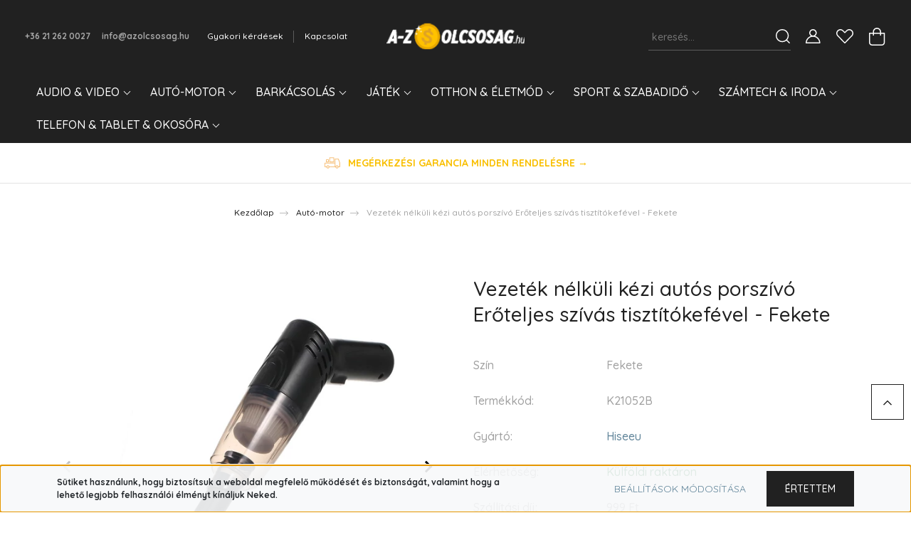

--- FILE ---
content_type: text/html; charset=UTF-8
request_url: https://azolcsosag.hu/vezetek-nelkuli-kezi-autos-porszivo-eroteljes-szivas-tisztitokefevel-fekete-92430
body_size: 36546
content:
<!DOCTYPE html>
<html lang="hu" dir="ltr">
<head>
    <title>Vezeték nélküli kézi autós porszívó Erőteljes szívás tisztítókefével - Fekete, csak 8.699 Ft, Hiseeu Autó-motor, K21052B</title>
    <meta charset="utf-8">
    <meta name="keywords" content="Vezeték nélküli kézi autós porszívó Erőteljes szívás tisztítókefével - Fekete, Hiseeu Autó-motor, K21052B">
    <meta name="description" content="Autó-motor: Vezeték nélküli kézi autós porszívó Erőteljes szívás tisztítókefével - Fekete Cikkszám:K21052B Ár:8.699 Ft">
    <meta name="robots" content="index, follow">
    <link rel="image_src" href="https://olcsosag.cdn.shoprenter.hu/custom/olcsosag/image/data/product/AAAAJCEDA/main/K21052B-001.jpg.webp?lastmod=1720351379.1767226103">
    <meta property="og:title" content="Vezeték nélküli kézi autós porszívó Erőteljes szívás tisztítókefével - Fekete" />
    <meta property="og:type" content="product" />
    <meta property="og:url" content="https://azolcsosag.hu/vezetek-nelkuli-kezi-autos-porszivo-eroteljes-szivas-tisztitokefevel-fekete-92430" />
    <meta property="og:image" content="https://olcsosag.cdn.shoprenter.hu/custom/olcsosag/image/cache/w1910h1000q85/product/AAAAJCEDA/main/K21052B-001.jpg.webp?lastmod=1720351379.1767226103" />
    <meta property="og:description" content="Vezeték nélküli kézi autós porszívó Erőteljes szívás tisztítókefével - Fekete" />
    <link href="https://olcsosag.cdn.shoprenter.hu/custom/olcsosag/image/data/-template-azolcsosag-/favicon-16x16.png?lastmod=1533902252.1767226103" rel="icon" />
    <link href="https://olcsosag.cdn.shoprenter.hu/custom/olcsosag/image/data/-template-azolcsosag-/favicon-16x16.png?lastmod=1533902252.1767226103" rel="apple-touch-icon" />
    <base href="https://azolcsosag.hu:443" />
    <meta name="google-site-verification" content="-M8aiCSqIYEp3a0LANXgEza-ttb6IAByOySWX0T5xfQ" />

    <meta name="viewport" content="width=device-width, initial-scale=1, maximum-scale=1, user-scalable=0">
            <link href="https://azolcsosag.hu/vezetek-nelkuli-kezi-autos-porszivo-eroteljes-szivas-tisztitokefevel-fekete-92430" rel="canonical">
    
            
                    
                <link rel="preconnect" href="https://fonts.googleapis.com">
    <link rel="preconnect" href="https://fonts.gstatic.com" crossorigin>
    <link href="https://fonts.googleapis.com/css2?family=Quicksand:wght@300;400;500;600;700&display=swap" rel="stylesheet">
    <link href="https://cdnjs.cloudflare.com/ajax/libs/fancybox/3.5.7/jquery.fancybox.min.css" rel="stylesheet" />
            <link rel="stylesheet" href="https://olcsosag.cdn.shoprenter.hu/custom/olcsosag/catalog/view/theme/paris_global/style/1763468188.1591773721.0.1736035923.css?v=null.1767226103" media="screen">
            <link rel="stylesheet" href="https://olcsosag.cdn.shoprenter.hu/custom/olcsosag/catalog/view/theme/paris_global/stylesheet/stylesheet.css?v=1736035923" media="screen">
        <script>
        window.nonProductQuality = 80;
    </script>
    <script src="//ajax.googleapis.com/ajax/libs/jquery/1.10.2/jquery.min.js"></script>
    <script>window.jQuery || document.write('<script src="https://olcsosag.cdn.shoprenter.hu/catalog/view/javascript/jquery/jquery-1.10.2.min.js?v=1484139539"><\/script>');</script>
    <script src="//cdn.jsdelivr.net/npm/slick-carousel@1.8.1/slick/slick.min.js"></script>

            
                
        
    

    <!--Header JavaScript codes--><script src="https://olcsosag.cdn.shoprenter.hu/web/compiled/js/base.js?v=1768402759"></script><script src="https://olcsosag.cdn.shoprenter.hu/web/compiled/js/countdown.js?v=1768402759"></script><script src="https://olcsosag.cdn.shoprenter.hu/web/compiled/js/before_starter2_head.js?v=1768402759"></script><script src="https://olcsosag.cdn.shoprenter.hu/web/compiled/js/before_starter2_productpage.js?v=1768402759"></script><script src="https://olcsosag.cdn.shoprenter.hu/web/compiled/js/productreview.js?v=1768402759"></script><script src="https://olcsosag.cdn.shoprenter.hu/web/compiled/js/nanobar.js?v=1768402759"></script><script src="https://olcsosag.cdn.shoprenter.hu/catalog/view/javascript/addtocart/addtocart.js?v=1726839966"></script><!--Header jQuery onLoad scripts--><script>window.countdownFormat='%D:%H:%M:%S';var BASEURL='https://azolcsosag.hu';Currency={"symbol_left":"","symbol_right":" Ft","decimal_place":0,"decimal_point":",","thousand_point":".","currency":"HUF","value":1};var ShopRenter=ShopRenter||{};ShopRenter.product={"id":92430,"sku":"K21052B","currency":"HUF","unitName":"db","price":8690,"name":"Vezet\u00e9k n\u00e9lk\u00fcli k\u00e9zi aut\u00f3s porsz\u00edv\u00f3 Er\u0151teljes sz\u00edv\u00e1s tiszt\u00edt\u00f3kef\u00e9vel - Fekete","brand":"Hiseeu","currentVariant":[],"parent":{"id":92430,"sku":"K21052B","unitName":"db","price":8690,"name":"Vezet\u00e9k n\u00e9lk\u00fcli k\u00e9zi aut\u00f3s porsz\u00edv\u00f3 Er\u0151teljes sz\u00edv\u00e1s tiszt\u00edt\u00f3kef\u00e9vel - Fekete"}};$(document).ready(function(){});$(window).load(function(){var init_similar_products_Scroller=function(){$("#similar_products .aurora-scroll-click-mode").each(function(){var max=0;$(this).find($(".list_prouctname")).each(function(){var h=$(this).height();max=h>max?h:max;});$(this).find($(".list_prouctname")).each(function(){$(this).height(max);});});$("#similar_products .aurora-scroll-click-mode").auroraScroll({autoMode:"click",frameRate:60,speed:2.5,direction:-1,elementClass:"product-snapshot",pauseAfter:false,horizontal:true,visible:1,arrowsPosition:1},function(){initAurora();});}
init_similar_products_Scroller();});</script><script src="https://olcsosag.cdn.shoprenter.hu/web/compiled/js/vue/manifest.bundle.js?v=1768402756"></script><script>var ShopRenter=ShopRenter||{};ShopRenter.onCartUpdate=function(callable){document.addEventListener('cartChanged',callable)};ShopRenter.onItemAdd=function(callable){document.addEventListener('AddToCart',callable)};ShopRenter.onItemDelete=function(callable){document.addEventListener('deleteCart',callable)};ShopRenter.onSearchResultViewed=function(callable){document.addEventListener('AuroraSearchResultViewed',callable)};ShopRenter.onSubscribedForNewsletter=function(callable){document.addEventListener('AuroraSubscribedForNewsletter',callable)};ShopRenter.onCheckoutInitiated=function(callable){document.addEventListener('AuroraCheckoutInitiated',callable)};ShopRenter.onCheckoutShippingInfoAdded=function(callable){document.addEventListener('AuroraCheckoutShippingInfoAdded',callable)};ShopRenter.onCheckoutPaymentInfoAdded=function(callable){document.addEventListener('AuroraCheckoutPaymentInfoAdded',callable)};ShopRenter.onCheckoutOrderConfirmed=function(callable){document.addEventListener('AuroraCheckoutOrderConfirmed',callable)};ShopRenter.onCheckoutOrderPaid=function(callable){document.addEventListener('AuroraOrderPaid',callable)};ShopRenter.onCheckoutOrderPaidUnsuccessful=function(callable){document.addEventListener('AuroraOrderPaidUnsuccessful',callable)};ShopRenter.onProductPageViewed=function(callable){document.addEventListener('AuroraProductPageViewed',callable)};ShopRenter.onMarketingConsentChanged=function(callable){document.addEventListener('AuroraMarketingConsentChanged',callable)};ShopRenter.onCustomerRegistered=function(callable){document.addEventListener('AuroraCustomerRegistered',callable)};ShopRenter.onCustomerLoggedIn=function(callable){document.addEventListener('AuroraCustomerLoggedIn',callable)};ShopRenter.onCustomerUpdated=function(callable){document.addEventListener('AuroraCustomerUpdated',callable)};ShopRenter.onCartPageViewed=function(callable){document.addEventListener('AuroraCartPageViewed',callable)};ShopRenter.customer={"userId":0,"userClientIP":"3.17.28.246","userGroupId":8,"customerGroupTaxMode":"gross","customerGroupPriceMode":"only_gross","email":"","phoneNumber":"","name":{"firstName":"","lastName":""}};ShopRenter.theme={"name":"paris_global","family":"paris","parent":""};ShopRenter.shop={"name":"olcsosag","locale":"hu","currency":{"code":"HUF","rate":1},"domain":"olcsosag.myshoprenter.hu"};ShopRenter.page={"route":"product\/product","queryString":"vezetek-nelkuli-kezi-autos-porszivo-eroteljes-szivas-tisztitokefevel-fekete-92430"};ShopRenter.formSubmit=function(form,callback){callback();};let loadedAsyncScriptCount=0;function asyncScriptLoaded(position){loadedAsyncScriptCount++;if(position==='body'){if(document.querySelectorAll('.async-script-tag').length===loadedAsyncScriptCount){if(/complete|interactive|loaded/.test(document.readyState)){document.dispatchEvent(new CustomEvent('asyncScriptsLoaded',{}));}else{document.addEventListener('DOMContentLoaded',()=>{document.dispatchEvent(new CustomEvent('asyncScriptsLoaded',{}));});}}}}</script><script type="text/javascript"async class="async-script-tag"onload="asyncScriptLoaded('header')"src="https://static2.rapidsearch.dev/resultpage.js?shop=olcsosag.shoprenter.hu"></script><script type="text/javascript"async class="async-script-tag"onload="asyncScriptLoaded('header')"src="https://shoprenter.engine.yusp.com/app/js7trackingCode.js?customerName=olcsosag"></script><script type="text/javascript"async class="async-script-tag"onload="asyncScriptLoaded('header')"src="https://shoprenter.engine.yusp.com/app/js7trackingCode.js?customerName=olcsosag"></script><script type="text/javascript"async class="async-script-tag"onload="asyncScriptLoaded('header')"src="https://shoprenter.engine.yusp.com/app/js7trackingCode.js?customerName=olcsosag"></script><script type="text/javascript"src="https://olcsosag.cdn.shoprenter.hu/web/compiled/js/vue/customerEventDispatcher.bundle.js?v=1768402756"></script>                <script>window["bp"]=window["bp"]||function(){(window["bp"].q=window["bp"].q||[]).push(arguments);};window["bp"].l=1*new Date();scriptElement=document.createElement("script");firstScript=document.getElementsByTagName("script")[0];scriptElement.async=true;scriptElement.src='https://pixel.barion.com/bp.js';firstScript.parentNode.insertBefore(scriptElement,firstScript);window['barion_pixel_id']='BP-3RwVTFPXTN-36';bp('init','addBarionPixelId','BP-3RwVTFPXTN-36');</script><noscript>
    <img height="1" width="1" style="display:none" alt="Barion Pixel" src="https://pixel.barion.com/a.gif?ba_pixel_id='BP-3RwVTFPXTN-36'&ev=contentView&noscript=1">
</noscript>
                        <script type="text/javascript" src="https://olcsosag.cdn.shoprenter.hu/web/compiled/js/vue/fullBarionPixel.bundle.js?v=1768402756"></script>


            
            <script>window.dataLayer=window.dataLayer||[];function gtag(){dataLayer.push(arguments)};var ShopRenter=ShopRenter||{};ShopRenter.config=ShopRenter.config||{};ShopRenter.config.googleConsentModeDefaultValue="granted";</script>                        <script type="text/javascript" src="https://olcsosag.cdn.shoprenter.hu/web/compiled/js/vue/googleConsentMode.bundle.js?v=1768402756"></script>

            <!-- Facebook Pixel Code -->
<script>
!function(f,b,e,v,n,t,s)
{if(f.fbq)return;n=f.fbq=function(){n.callMethod?
n.callMethod.apply(n,arguments):n.queue.push(arguments)};
if(!f._fbq)f._fbq=n;n.push=n;n.loaded=!0;n.version='2.0';
n.queue=[];t=b.createElement(e);t.async=!0;
t.src=v;s=b.getElementsByTagName(e)[0];
s.parentNode.insertBefore(t,s)}(window,document,'script',
'https://connect.facebook.net/en_US/fbevents.js');
 fbq('consent', 'revoke');
fbq('init', '1451458151674211'); 
fbq('track', 'PageView');
document.addEventListener('AuroraProductPageViewed', function(auroraEvent) {
                    fbq('track', 'ViewContent', {
                        content_type: 'product',
                        content_ids: [auroraEvent.detail.product.id.toString()],
                        value: parseFloat(auroraEvent.detail.product.grossUnitPrice),
                        currency: auroraEvent.detail.product.currency
                    }, {
                        eventID: auroraEvent.detail.event.id
                    });
                });
document.addEventListener('AuroraAddedToCart', function(auroraEvent) {
    var fbpId = [];
    var fbpValue = 0;
    var fbpCurrency = '';

    auroraEvent.detail.products.forEach(function(item) {
        fbpValue += parseFloat(item.grossUnitPrice) * item.quantity;
        fbpId.push(item.id);
        fbpCurrency = item.currency;
    });


    fbq('track', 'AddToCart', {
        content_ids: fbpId,
        content_type: 'product',
        value: fbpValue,
        currency: fbpCurrency
    }, {
        eventID: auroraEvent.detail.event.id
    });
})
window.addEventListener('AuroraMarketingCookie.Changed', function(event) {
            let consentStatus = event.detail.isAccepted ? 'grant' : 'revoke';
            if (typeof fbq === 'function') {
                fbq('consent', consentStatus);
            }
        });
</script>
<noscript>
 <img height="1" width="1" 
src="https://www.facebook.com/tr?id=1451458151674211&ev=PageView
&noscript=1"/>
</noscript>
<!-- End Facebook Pixel Code -->
            
            
            
                <!--Global site tag(gtag.js)--><script async src="https://www.googletagmanager.com/gtag/js?id=G-7GZW2TRWYG"></script><script>window.dataLayer=window.dataLayer||[];function gtag(){dataLayer.push(arguments);}
gtag('js',new Date());gtag('config','G-7GZW2TRWYG');gtag('config','AW-967714345',{"allow_enhanced_conversions":true});</script>                                <script type="text/javascript" src="https://olcsosag.cdn.shoprenter.hu/web/compiled/js/vue/GA4EventSender.bundle.js?v=1768402756"></script>

    
    
</head>
<body id="body" class="page-body product-page-body paris_global-body desktop-device-body" role="document">
<script>var bodyComputedStyle=window.getComputedStyle(document.body);ShopRenter.theme.breakpoints={'xs':parseInt(bodyComputedStyle.getPropertyValue('--breakpoint-xs')),'sm':parseInt(bodyComputedStyle.getPropertyValue('--breakpoint-sm')),'md':parseInt(bodyComputedStyle.getPropertyValue('--breakpoint-md')),'lg':parseInt(bodyComputedStyle.getPropertyValue('--breakpoint-lg')),'xl':parseInt(bodyComputedStyle.getPropertyValue('--breakpoint-xl'))}</script><div id="fb-root"></div><script>(function(d,s,id){var js,fjs=d.getElementsByTagName(s)[0];if(d.getElementById(id))return;js=d.createElement(s);js.id=id;js.src="//connect.facebook.net/hu_HU/sdk/xfbml.customerchat.js#xfbml=1&version=v2.12&autoLogAppEvents=1";fjs.parentNode.insertBefore(js,fjs);}(document,"script","facebook-jssdk"));</script>
                    

<!-- cached --><div class="Fixed nanobar js-nanobar-first-login">
    <div class="container nanobar-container">
        <div class="row flex-column flex-sm-row ">
            <div class="col-12 col-lg-6 col-xl-7 nanobar-text-cookies align-self-center text-sm-left">
                <strong>Sütiket használunk, hogy biztosítsuk a weboldal megfelelő működését és biztonságát, valamint hogy a lehető legjobb felhasználói élményt kínáljuk Neked. </strong>
            </div>
            <div class="col-12 col-lg-6 col-xl-5 nanobar-buttons mt-2 m-lg-0 text-center text-lg-right">
                <a href="" class="btn btn-link nanobar-settings-button js-nanobar-settings-button">
                    Beállítások módosítása
                </a>
                <a href="" class="btn btn-primary nanobar-btn js-nanobar-close-cookies" data-button-save-text="Beállítások mentése">
                    Értettem
                </a>
            </div>
        </div>
        <div class="nanobar-cookies js-nanobar-cookies flex-column flex-sm-row text-left pt-3 mt-3" style="display: none;">
            <div class="form-check pt-2 pb-2 pr-2 mb-0">
                <input class="form-check-input" type="checkbox" name="required_cookies" disabled checked />
                <label class="form-check-label">
                    Szükséges cookie-k
                    <div class="cookies-help-text text-muted">
                        Ezek a cookie-k segítenek abban, hogy a webáruház használható és működőképes legyen.
                    </div>
                </label>
            </div>
            <div class="form-check pt-2 pb-2 pr-2 mb-0">
                <input class="form-check-input js-nanobar-marketing-cookies" type="checkbox" name="marketing_cookies"
                         checked />
                <label class="form-check-label">
                    Marketing cookie-k
                    <div class="cookies-help-text text-muted">
                        Ezeket a cookie-k segítenek abban, hogy az Ön érdeklődési körének megfelelő reklámokat és termékeket jelenítsük meg a webáruházban.
                    </div>
                </label>
            </div>
        </div>
    </div>
</div>

<script>
    (function ($) {
        $(document).ready(function () {
            new AuroraNanobar.FirstLogNanobarCheckbox(jQuery('.js-nanobar-first-login'), 'bottom');
        });
    })(jQuery);
</script>
<!-- /cached -->

                <!-- page-wrap -->

                <div class="page-wrap sr-search--enabled">
                                                <div id="section-header" class="section-wrapper ">
    
    

<header class="sticky-header">
            <div class="container-fluid">
            <nav class="navbar header-navbar flex-column">
                <div class="header-navbar-top d-flex justify-content-between w-100">
                    <div class="header-navbar-top-left d-flex align-items-center justify-content-start">
                        <div id="js-mobile-navbar" class="mobile-navbar">
                            <button id="js-hamburger-icon" class="btn btn-primary p-0">
                                <div class="hamburger-icon position-relative">
                                    <div class="hamburger-icon-line position-absolute line-1"></div>
                                    <div class="hamburger-icon-line position-absolute line-2"></div>
                                    <div class="hamburger-icon-line position-absolute line-3"></div>
                                </div>
                            </button>
                        </div>
                                                    <div class="header-contacts-wrapper">
                                <span class="d-flex flex-column flex-xl-row flex-wrap align-items-start align-items-xl-center">
                                                                            <a class="hamburger-phone hamburger-contacts-link" href="tel:+36 21 262 0027">+36 21 262 0027</a>
                                                                                                                <a class="hamburger-mail hamburger-contacts-link" href="mailto:info@azolcsosag.hu">info@azolcsosag.hu</a>
                                                                    </span>
                            </div>
                                                <!-- cached -->
    <ul class="nav headermenu-list">
                    <li class="nav-item">
                <a class="nav-link" href="https://azolcsosag.hu/gy-i-k"
                    target="_self"
                                        title="Gyakori kérdések"
                >
                    Gyakori kérdések
                </a>
                            </li>
                    <li class="nav-item">
                <a class="nav-link" href="https://azolcsosag.hu/index.php?route=information/contact"
                    target="_self"
                                        title="Kapcsolat"
                >
                    Kapcsolat
                </a>
                            </li>
            </ul>
    <!-- /cached -->
                    </div>
                    <div class="header-navbar-top-center d-flex align-items-center justify-content-center">
                        <!-- cached -->
    <a class="navbar-brand" href="/"><img style="border: 0; max-width: 217px;" src="https://olcsosag.cdn.shoprenter.hu/custom/olcsosag/image/cache/w217h45m00/-template-azolcsosag-/PageSpeed%20term%C3%A9kk%C3%A9p/logo.png?v=1612859426" title="A-Z olcsóság - Droid Mobiles Kft" alt="A-Z olcsóság - Droid Mobiles Kft" /></a>
<!-- /cached -->
                    </div>

                                        <div class="header-navbar-top-right-search d-flex align-items-center justify-content-end">
                        <div class="dropdown search-module d-flex header-navbar-top-right-item">
                            <div class="input-group">
                                <input class="form-control form-control-lg disableAutocomplete" type="text" placeholder="keresés..." value=""
                                       id="filter_keyword" 
                                       onclick="this.value=(this.value==this.defaultValue)?'':this.value;"/>
                                <div class="input-group-append">
                                    <button class="btn" type="button" onclick="moduleSearch();">
                                        <svg width="20" height="20" viewBox="0 0 20 20" fill="currentColor" xmlns="https://www.w3.org/2000/svg">
    <path d="M9.10855 18.2134C11.3088 18.2134 13.3297 17.4263 14.9076 16.123L18.5686 19.784C18.7113 19.9268 18.898 20 19.0848 20C19.2715 20 19.4582 19.9268 19.601 19.784C19.8865 19.4984 19.8865 19.0335 19.601 18.7479L15.9546 15.1016C17.3604 13.4981 18.2134 11.4003 18.2134 9.10855C18.2134 4.08567 14.1278 0 9.10489 0C4.08201 0 0 4.08201 0 9.10489C0 14.1278 4.08567 18.2134 9.10855 18.2134ZM9.10855 1.46074C13.3224 1.46074 16.7527 4.88742 16.7527 9.10489C16.7527 13.3223 13.3224 16.749 9.10855 16.749C4.89475 16.749 1.4644 13.3187 1.4644 9.10489C1.4644 4.89109 4.89475 1.46074 9.10855 1.46074Z" />
</svg>

                                    </button>
                                </div>
                            </div>

                            <input type="hidden" id="filter_description" value="1"/>
                            <input type="hidden" id="search_shopname" value="olcsosag"/>
                            <div id="results" class="dropdown-menu search-results"></div>
                        </div>

                        
                    </div>
                    
                    <div class="header-navbar-top-right d-flex align-items-center justify-content-end">
                                                    <div class="header-navbar-top-right-item header-navbar-top-right-login">
                                <!-- cached -->
    <ul class="nav login-list">
                    <li class="nav-item">
                <a class="nav-link btn" href="index.php?route=account/login" title="Belépés">
                    <span>
                        <svg width="21" height="20" viewBox="0 0 21 20" fill="currentColor" xmlns="https://www.w3.org/2000/svg">
    <path d="M0.747791 20H19.802C20.0039 20 20.1945 19.9178 20.3366 19.7757C20.4786 19.6336 20.5534 19.4393 20.5497 19.2374C20.4599 14.6878 17.3534 10.8299 13.1777 9.58505C14.5833 8.64673 15.5104 7.04673 15.5104 5.23364C15.5104 2.34766 13.1627 0 10.2768 0C7.39078 0 5.04312 2.34766 5.04312 5.23364C5.04312 7.04673 5.97022 8.64673 7.37209 9.58505C3.19639 10.8336 0.0898473 14.6878 0.000127707 19.2374C-0.00361061 19.4393 0.0748939 19.6336 0.213212 19.7757C0.351529 19.9178 0.54966 20 0.747791 20ZM6.53845 5.23364C6.53845 3.17383 8.21695 1.49533 10.2768 1.49533C12.3366 1.49533 14.0151 3.17383 14.0151 5.23364C14.0151 7.29346 12.3366 8.97196 10.2768 8.97196C8.21695 8.97196 6.53845 7.29346 6.53845 5.23364ZM10.2768 10.6542C14.7702 10.6542 18.5384 14.1121 19.0095 18.5047H1.54405C2.01508 14.1121 5.78331 10.6542 10.2768 10.6542Z"/>
</svg>

                    </span>
                </a>
            </li>
            </ul>
<!-- /cached -->
                            </div>
                                                <div class="header-navbar-top-right-item">
                            <hx:include src="/_fragment?_path=_format%3Dhtml%26_locale%3Den%26_controller%3Dmodule%252Fwishlist&amp;_hash=02M7j4O2050IJ%2BnA%2Bpee8tBevyzUXKXA%2B8UziYED3qE%3D"></hx:include>
                        </div>
                        <div id="js-cart" class="header-navbar-top-right-item">
                            <hx:include src="/_fragment?_path=_format%3Dhtml%26_locale%3Den%26_controller%3Dmodule%252Fcart&amp;_hash=i%2FUy8NbCpZSciZnNiMGgvKFonEEEdWWW8tnZdh4v9pw%3D"></hx:include>
                        </div>
                    </div>
                </div>
                <div class="header-navbar-bottom">
                    


                    
            <div id="module_category_wrapper" class="module-category-wrapper">
    
    <div id="category" class="module content-module header-position hide-top category-module" >
                    <div class="module-body">
                        <div id="category-nav">
            


<ul class="nav nav-pills category category-menu sf-menu sf-horizontal cached">
    <li id="cat_90" class="nav-item item category-list module-list parent even">
    <a href="https://azolcsosag.hu/audio-es-video" class="nav-link">
        Audio &amp; Video
    </a>
            <ul class="nav flex-column children"><li id="cat_115" class="nav-item item category-list module-list even">
    <a href="https://azolcsosag.hu/audio-es-video/audio-es-video-lejatszo" class="nav-link">
        Audio és videó eszközök
    </a>
    </li><li id="cat_134" class="nav-item item category-list module-list odd">
    <a href="https://azolcsosag.hu/audio-es-video/hangszerek" class="nav-link">
        Hangszerek
    </a>
    </li><li id="cat_111" class="nav-item item category-list module-list even">
    <a href="https://azolcsosag.hu/audio-es-video/hangszoro" class="nav-link">
        Hangszóró
    </a>
    </li><li id="cat_112" class="nav-item item category-list module-list odd">
    <a href="https://azolcsosag.hu/audio-es-video/headset" class="nav-link">
        Headset
    </a>
    </li><li id="cat_135" class="nav-item item category-list module-list even">
    <a href="https://azolcsosag.hu/audio-es-video/fenykepezes" class="nav-link">
        Kamera és optika
    </a>
    </li><li id="cat_109" class="nav-item item category-list module-list odd">
    <a href="https://azolcsosag.hu/audio-es-video/projektor" class="nav-link">
        Projektor
    </a>
    </li><li id="cat_114" class="nav-item item category-list module-list even">
    <a href="https://azolcsosag.hu/audio-es-video/sportkamera" class="nav-link">
        Sportkamera
    </a>
    </li><li id="cat_108" class="nav-item item category-list module-list odd">
    <a href="https://azolcsosag.hu/audio-es-video/tv-box" class="nav-link">
        TV Box
    </a>
    </li></ul>
    </li><li id="cat_94" class="nav-item item category-list module-list parent odd">
    <a href="https://azolcsosag.hu/auto_felszereles" class="nav-link">
        Autó-motor
    </a>
            <ul class="nav flex-column children"><li id="cat_113" class="nav-item item category-list module-list even">
    <a href="https://azolcsosag.hu/auto_felszereles/autoszereles" class="nav-link">
        Autószerelés &amp; alkatrész
    </a>
    </li><li id="cat_117" class="nav-item item category-list module-list odd">
    <a href="https://azolcsosag.hu/auto_felszereles/motorkerekpar-tartozek" class="nav-link">
        Motorkerékpár kiegészítő
    </a>
    </li><li id="cat_124" class="nav-item item category-list module-list parent even">
    <a href="https://azolcsosag.hu/auto_felszereles/multimedia" class="nav-link">
        Multimédia
    </a>
            <ul class="nav flex-column children"><li id="cat_125" class="nav-item item category-list module-list even">
    <a href="https://azolcsosag.hu/auto_felszereles/multimedia/navigacio" class="nav-link">
        GPS és navigáció
    </a>
    </li></ul>
    </li><li id="cat_123" class="nav-item item category-list module-list odd">
    <a href="https://azolcsosag.hu/auto_felszereles/auto_villamossag" class="nav-link">
        Villamosság
    </a>
    </li></ul>
    </li><li id="cat_151" class="nav-item item category-list module-list parent even">
    <a href="https://azolcsosag.hu/barkacsolas" class="nav-link">
        Barkácsolás
    </a>
            <ul class="nav flex-column children"><li id="cat_98" class="nav-item item category-list module-list even">
    <a href="https://azolcsosag.hu/barkacsolas/elektromos-gepek-es-szerszamok" class="nav-link">
        Elektromos gépek &amp; szerszámok
    </a>
    </li><li id="cat_140" class="nav-item item category-list module-list odd">
    <a href="https://azolcsosag.hu/barkacsolas/kert" class="nav-link">
        Kert
    </a>
    </li><li id="cat_136" class="nav-item item category-list module-list even">
    <a href="https://azolcsosag.hu/barkacsolas/lezergravirozo" class="nav-link">
        Lézergravírozó
    </a>
    </li><li id="cat_139" class="nav-item item category-list module-list odd">
    <a href="https://azolcsosag.hu/barkacsolas/merestechnika" class="nav-link">
        Mérőműszer
    </a>
    </li></ul>
    </li><li id="cat_104" class="nav-item item category-list module-list parent odd">
    <a href="https://azolcsosag.hu/jatek" class="nav-link">
        Játék
    </a>
            <ul class="nav flex-column children"><li id="cat_133" class="nav-item item category-list module-list even">
    <a href="https://azolcsosag.hu/jatek/dron" class="nav-link">
        Drón
    </a>
    </li><li id="cat_126" class="nav-item item category-list module-list odd">
    <a href="https://azolcsosag.hu/jatek/jatekkonzol" class="nav-link">
        Játékkonzol
    </a>
    </li><li id="cat_105" class="nav-item item category-list module-list even">
    <a href="https://azolcsosag.hu/jatek/rc-jatek" class="nav-link">
        RC játék
    </a>
    </li></ul>
    </li><li id="cat_86" class="nav-item item category-list module-list parent even">
    <a href="https://azolcsosag.hu/otthon-szabadido" class="nav-link">
        Otthon &amp; Életmód
    </a>
            <ul class="nav flex-column children"><li id="cat_107" class="nav-item item category-list module-list parent even">
    <a href="https://azolcsosag.hu/otthon-szabadido/biztonsag" class="nav-link">
        Biztonság
    </a>
            <ul class="nav flex-column children"><li id="cat_154" class="nav-item item category-list module-list even">
    <a href="https://azolcsosag.hu/otthon-szabadido/biztonsag/kapucsengo" class="nav-link">
        Kapucsengő
    </a>
    </li></ul>
    </li><li id="cat_141" class="nav-item item category-list module-list parent odd">
    <a href="https://azolcsosag.hu/otthon-szabadido/egeszseg-es-szepseg" class="nav-link">
        Egészség &amp; szépségápolás
    </a>
            <ul class="nav flex-column children"><li id="cat_93" class="nav-item item category-list module-list even">
    <a href="https://azolcsosag.hu/otthon-szabadido/egeszseg-es-szepseg/karora" class="nav-link">
        Karóra &amp; Ékszer
    </a>
    </li></ul>
    </li><li id="cat_101" class="nav-item item category-list module-list even">
    <a href="https://azolcsosag.hu/otthon-szabadido/idojaras-allomas-es-ora" class="nav-link">
        Időjárás állomás és óra
    </a>
    </li><li id="cat_150" class="nav-item item category-list module-list parent odd">
    <a href="https://azolcsosag.hu/otthon-szabadido/lakasfelszereles" class="nav-link">
        Lakásfelszerelés
    </a>
            <ul class="nav flex-column children"><li id="cat_149" class="nav-item item category-list module-list even">
    <a href="https://azolcsosag.hu/otthon-szabadido/lakasfelszereles/haztartasi-elektromos-keszulek" class="nav-link">
        Háztartási elektromos készülék
    </a>
    </li><li id="cat_145" class="nav-item item category-list module-list odd">
    <a href="https://azolcsosag.hu/otthon-szabadido/lakasfelszereles/homerseklet-szabalyozas" class="nav-link">
        Hőmérséklet szabályozás
    </a>
    </li><li id="cat_127" class="nav-item item category-list module-list even">
    <a href="https://azolcsosag.hu/otthon-szabadido/lakasfelszereles/konyha-es-etkezo" class="nav-link">
        Konyha és étkező
    </a>
    </li></ul>
    </li><li id="cat_211" class="nav-item item category-list module-list even">
    <a href="https://azolcsosag.hu/otthon-szabadido/porszivo" class="nav-link">
        Porszívó
    </a>
    </li><li id="cat_207" class="nav-item item category-list module-list parent odd">
    <a href="https://azolcsosag.hu/otthon-szabadido/szezonalis-termekek" class="nav-link">
        Szezonális termékek
    </a>
            <ul class="nav flex-column children"><li id="cat_142" class="nav-item item category-list module-list even">
    <a href="https://azolcsosag.hu/otthon-szabadido/szezonalis-termekek/halloween" class="nav-link">
        Halloween
    </a>
    </li><li id="cat_148" class="nav-item item category-list module-list odd">
    <a href="https://azolcsosag.hu/otthon-szabadido/szezonalis-termekek/karacsony" class="nav-link">
        Karácsony
    </a>
    </li></ul>
    </li><li id="cat_110" class="nav-item item category-list module-list even">
    <a href="https://azolcsosag.hu/otthon-szabadido/vilagitas" class="nav-link">
        Világítás
    </a>
    </li></ul>
    </li><li id="cat_103" class="nav-item item category-list module-list parent odd">
    <a href="https://azolcsosag.hu/sport" class="nav-link">
        Sport &amp; szabadidő
    </a>
            <ul class="nav flex-column children"><li id="cat_121" class="nav-item item category-list module-list even">
    <a href="https://azolcsosag.hu/sport/elektromos-roller" class="nav-link">
        Elektromos roller
    </a>
    </li><li id="cat_119" class="nav-item item category-list module-list odd">
    <a href="https://azolcsosag.hu/sport/kempingezes" class="nav-link">
        Kempingezés és túrázás
    </a>
    </li><li id="cat_118" class="nav-item item category-list module-list even">
    <a href="https://azolcsosag.hu/sport/elektromos-kerekpar" class="nav-link">
        Kerékpárok
    </a>
    </li><li id="cat_209" class="nav-item item category-list module-list odd">
    <a href="https://azolcsosag.hu/sport/kulteri-generator-es-hordozhato-energiaforras" class="nav-link">
        Kültéri generátor és hordozható energiaforrás
    </a>
    </li><li id="cat_144" class="nav-item item category-list module-list even">
    <a href="https://azolcsosag.hu/sport/ruhazat" class="nav-link">
        Ruházat
    </a>
    </li><li id="cat_116" class="nav-item item category-list module-list odd">
    <a href="https://azolcsosag.hu/sport/tavcso" class="nav-link">
        Távcső
    </a>
    </li><li id="cat_122" class="nav-item item category-list module-list even">
    <a href="https://azolcsosag.hu/sport/zseblampa" class="nav-link">
        Zseblámpa
    </a>
    </li></ul>
    </li><li id="cat_87" class="nav-item item category-list module-list parent even">
    <a href="https://azolcsosag.hu/szamtech_es_iroda" class="nav-link">
        Számtech &amp; Iroda
    </a>
            <ul class="nav flex-column children"><li id="cat_129" class="nav-item item category-list module-list even">
    <a href="https://azolcsosag.hu/szamtech_es_iroda/3d-nyomtato" class="nav-link">
        3D nyomtatók és tartozékok
    </a>
    </li><li id="cat_130" class="nav-item item category-list module-list odd">
    <a href="https://azolcsosag.hu/szamtech_es_iroda/szamitogepes-periferia" class="nav-link">
        Billentyűzet és egér
    </a>
    </li><li id="cat_131" class="nav-item item category-list module-list even">
    <a href="https://azolcsosag.hu/szamtech_es_iroda/halozati-eszkoz" class="nav-link">
        Hálózati eszköz
    </a>
    </li><li id="cat_143" class="nav-item item category-list module-list odd">
    <a href="https://azolcsosag.hu/szamtech_es_iroda/irodaszer" class="nav-link">
        Irodaszer
    </a>
    </li><li id="cat_128" class="nav-item item category-list module-list even">
    <a href="https://azolcsosag.hu/szamtech_es_iroda/laptop" class="nav-link">
        Laptop
    </a>
    </li><li id="cat_132" class="nav-item item category-list module-list odd">
    <a href="https://azolcsosag.hu/szamtech_es_iroda/mini-pc" class="nav-link">
        Mini PC
    </a>
    </li><li id="cat_213" class="nav-item item category-list module-list even">
    <a href="https://azolcsosag.hu/szamtech_es_iroda/monitor" class="nav-link">
        Monitor
    </a>
    </li></ul>
    </li><li id="cat_92" class="nav-item item category-list module-list parent odd">
    <a href="https://azolcsosag.hu/telefon-es-tablet-es-okosora" class="nav-link">
        Telefon &amp; Tablet &amp; Okosóra
    </a>
            <ul class="nav flex-column children"><li id="cat_96" class="nav-item item category-list module-list even">
    <a href="https://azolcsosag.hu/telefon-es-tablet-es-okosora/kabel-es-tolto" class="nav-link">
        Kábel és töltő
    </a>
    </li><li id="cat_97" class="nav-item item category-list module-list odd">
    <a href="https://azolcsosag.hu/telefon-es-tablet-es-okosora/okos_eszkozok" class="nav-link">
        Okos eszközök
    </a>
    </li><li id="cat_95" class="nav-item item category-list module-list even">
    <a href="https://azolcsosag.hu/telefon-es-tablet-es-okosora/okosora" class="nav-link">
        Okosóra
    </a>
    </li><li id="cat_137" class="nav-item item category-list module-list odd">
    <a href="https://azolcsosag.hu/telefon-es-tablet-es-okosora/tok" class="nav-link">
        Tok és borító
    </a>
    </li><li id="cat_84" class="nav-item item category-list module-list even">
    <a href="https://azolcsosag.hu/telefon-es-tablet-es-okosora/tablet" class="nav-link">
        Tablet
    </a>
    </li><li id="cat_83" class="nav-item item category-list module-list odd">
    <a href="https://azolcsosag.hu/telefon-es-tablet-es-okosora/mobil" class="nav-link">
        Mobiltelefon
    </a>
    </li></ul>
    </li>
</ul>

<script>$(function(){$("ul.category").superfish({animation:{opacity:'show'},popUpSelector:"ul.category,ul.children,.js-subtree-dropdown",delay:400,speed:'normal',hoverClass:'js-sf-hover'});});</script>        </div>
            </div>
                                </div>
    
            </div>
    
                </div>
            </nav>
        </div>
    </header>
            

<script src="https://cdnjs.cloudflare.com/ajax/libs/jQuery.mmenu/8.5.8/mmenu.min.js"></script>
<link rel="stylesheet" href="https://cdnjs.cloudflare.com/ajax/libs/jQuery.mmenu/8.5.8/mmenu.min.css"/>
<script>
    document.addEventListener("DOMContentLoaded", () => {
        //Mmenu initialize
        const menu = new Mmenu("#js-mobile-nav", {
            slidingSubmenus: true,
            navbar: {
                title: " "
            },
            "counters": true,
            "extensions": [
                "fullscreen",
                "theme-black",
                "pagedim-black",
                "position-front"
            ]
        });
        const api = menu.API;

        //Hamburger menu click event
        document.querySelector("#js-hamburger-icon").addEventListener(
            "click", (evnt) => {
                evnt.preventDefault();
                api.open();
            }
        );

        document.querySelector(".js-close-menu").addEventListener(
            "click", (evnt) => {
                evnt.preventDefault();
                api.close();
            }
        );
    });
</script>

<style>
    #js-mobile-nav.mm-menu_opened {
        display: block !important;
    }
    .mm-menu {
        --mm-color-background: #212121;
        --mm-color-border: #474747;
        --mm-listitem-size: 40px;
        --mm-color-button: #919191;
        --mm-color-text-dimmed:#fff;
    }

    .mm-counter {
        width: 10px;
    }
</style>

<div id="js-mobile-nav" style="display: none;">
    <span class="login-and-exit-line">
        <span class="login-and-exit-line-inner d-flex w-100 align-items-center justify-content-between">
            <span class="close-menu-button-wrapper d-flex justify-content-start align-items-center">
                <a class="js-close-menu" href="#">
                    <div class="btn d-flex-center">
                        <svg width="20" height="19" viewBox="0 0 20 19" fill="currentColor" xmlns="https://www.w3.org/2000/svg">
    <path d="M0.562455 1.44042L17.6102 18.4881C17.9778 18.8558 18.5333 18.9021 18.8444 18.591C19.1555 18.2798 19.1092 17.7244 18.7415 17.3568L1.69383 0.30905C1.32613 -0.0586452 0.77073 -0.104929 0.459603 0.206198C0.148476 0.517325 0.194759 1.07273 0.562455 1.44042Z" />
    <path d="M18.4881 1.44042L1.44042 18.4881C1.07273 18.8558 0.517325 18.9021 0.206198 18.591C-0.104929 18.2798 -0.0586457 17.7244 0.30905 17.3568L17.3568 0.30905C17.7244 -0.0586452 18.2798 -0.104929 18.591 0.206198C18.9021 0.517325 18.8558 1.07273 18.4881 1.44042Z" />
</svg>

                    </div>
                </a>
            </span>
            <span class="hamburger-login-box-wrapper">
                                    <span class="hamburger-login-box">
                                                    <span class="mobile-login-buttons">
                            <span class="mobile-login-buttons-row d-flex justify-content-start">
                                <span class="w-50">
                                    <a href="index.php?route=account/login" class="btn btn-sm btn-primary btn-block">Belépés</a>
                                </span>
                                <span class="w-50">
                                    <a href="index.php?route=account/create" class="btn btn-sm btn-outline-primary btn-block">Regisztráció</a>
                                </span>
                            </span>
                        </span>
                                                </span>
                            </span>
        </span>
    </span>
    <ul>
        <li>
    <a href="https://azolcsosag.hu/audio-es-video">
        Audio &amp; Video
    </a>
            <ul><li>
    <a href="https://azolcsosag.hu/audio-es-video/audio-es-video-lejatszo">
        Audio és videó eszközök
    </a>
    </li><li>
    <a href="https://azolcsosag.hu/audio-es-video/hangszerek">
        Hangszerek
    </a>
    </li><li>
    <a href="https://azolcsosag.hu/audio-es-video/hangszoro">
        Hangszóró
    </a>
    </li><li>
    <a href="https://azolcsosag.hu/audio-es-video/headset">
        Headset
    </a>
    </li><li>
    <a href="https://azolcsosag.hu/audio-es-video/fenykepezes">
        Kamera és optika
    </a>
    </li><li>
    <a href="https://azolcsosag.hu/audio-es-video/projektor">
        Projektor
    </a>
    </li><li>
    <a href="https://azolcsosag.hu/audio-es-video/sportkamera">
        Sportkamera
    </a>
    </li><li>
    <a href="https://azolcsosag.hu/audio-es-video/tv-box">
        TV Box
    </a>
    </li></ul>
    </li><li>
    <a href="https://azolcsosag.hu/auto_felszereles">
        Autó-motor
    </a>
            <ul><li>
    <a href="https://azolcsosag.hu/auto_felszereles/autoszereles">
        Autószerelés &amp; alkatrész
    </a>
    </li><li>
    <a href="https://azolcsosag.hu/auto_felszereles/motorkerekpar-tartozek">
        Motorkerékpár kiegészítő
    </a>
    </li><li>
    <a href="https://azolcsosag.hu/auto_felszereles/multimedia">
        Multimédia
    </a>
            <ul><li>
    <a href="https://azolcsosag.hu/auto_felszereles/multimedia/navigacio">
        GPS és navigáció
    </a>
    </li></ul>
    </li><li>
    <a href="https://azolcsosag.hu/auto_felszereles/auto_villamossag">
        Villamosság
    </a>
    </li></ul>
    </li><li>
    <a href="https://azolcsosag.hu/barkacsolas">
        Barkácsolás
    </a>
            <ul><li>
    <a href="https://azolcsosag.hu/barkacsolas/elektromos-gepek-es-szerszamok">
        Elektromos gépek &amp; szerszámok
    </a>
    </li><li>
    <a href="https://azolcsosag.hu/barkacsolas/kert">
        Kert
    </a>
    </li><li>
    <a href="https://azolcsosag.hu/barkacsolas/lezergravirozo">
        Lézergravírozó
    </a>
    </li><li>
    <a href="https://azolcsosag.hu/barkacsolas/merestechnika">
        Mérőműszer
    </a>
    </li></ul>
    </li><li>
    <a href="https://azolcsosag.hu/jatek">
        Játék
    </a>
            <ul><li>
    <a href="https://azolcsosag.hu/jatek/dron">
        Drón
    </a>
    </li><li>
    <a href="https://azolcsosag.hu/jatek/jatekkonzol">
        Játékkonzol
    </a>
    </li><li>
    <a href="https://azolcsosag.hu/jatek/rc-jatek">
        RC játék
    </a>
    </li></ul>
    </li><li>
    <a href="https://azolcsosag.hu/otthon-szabadido">
        Otthon &amp; Életmód
    </a>
            <ul><li>
    <a href="https://azolcsosag.hu/otthon-szabadido/biztonsag">
        Biztonság
    </a>
            <ul><li>
    <a href="https://azolcsosag.hu/otthon-szabadido/biztonsag/kapucsengo">
        Kapucsengő
    </a>
    </li></ul>
    </li><li>
    <a href="https://azolcsosag.hu/otthon-szabadido/egeszseg-es-szepseg">
        Egészség &amp; szépségápolás
    </a>
            <ul><li>
    <a href="https://azolcsosag.hu/otthon-szabadido/egeszseg-es-szepseg/karora">
        Karóra &amp; Ékszer
    </a>
    </li></ul>
    </li><li>
    <a href="https://azolcsosag.hu/otthon-szabadido/idojaras-allomas-es-ora">
        Időjárás állomás és óra
    </a>
    </li><li>
    <a href="https://azolcsosag.hu/otthon-szabadido/lakasfelszereles">
        Lakásfelszerelés
    </a>
            <ul><li>
    <a href="https://azolcsosag.hu/otthon-szabadido/lakasfelszereles/haztartasi-elektromos-keszulek">
        Háztartási elektromos készülék
    </a>
    </li><li>
    <a href="https://azolcsosag.hu/otthon-szabadido/lakasfelszereles/homerseklet-szabalyozas">
        Hőmérséklet szabályozás
    </a>
    </li><li>
    <a href="https://azolcsosag.hu/otthon-szabadido/lakasfelszereles/konyha-es-etkezo">
        Konyha és étkező
    </a>
    </li></ul>
    </li><li>
    <a href="https://azolcsosag.hu/otthon-szabadido/porszivo">
        Porszívó
    </a>
    </li><li>
    <a href="https://azolcsosag.hu/otthon-szabadido/szezonalis-termekek">
        Szezonális termékek
    </a>
            <ul><li>
    <a href="https://azolcsosag.hu/otthon-szabadido/szezonalis-termekek/halloween">
        Halloween
    </a>
    </li><li>
    <a href="https://azolcsosag.hu/otthon-szabadido/szezonalis-termekek/karacsony">
        Karácsony
    </a>
    </li></ul>
    </li><li>
    <a href="https://azolcsosag.hu/otthon-szabadido/vilagitas">
        Világítás
    </a>
    </li></ul>
    </li><li>
    <a href="https://azolcsosag.hu/sport">
        Sport &amp; szabadidő
    </a>
            <ul><li>
    <a href="https://azolcsosag.hu/sport/elektromos-roller">
        Elektromos roller
    </a>
    </li><li>
    <a href="https://azolcsosag.hu/sport/kempingezes">
        Kempingezés és túrázás
    </a>
    </li><li>
    <a href="https://azolcsosag.hu/sport/elektromos-kerekpar">
        Kerékpárok
    </a>
    </li><li>
    <a href="https://azolcsosag.hu/sport/kulteri-generator-es-hordozhato-energiaforras">
        Kültéri generátor és hordozható energiaforrás
    </a>
    </li><li>
    <a href="https://azolcsosag.hu/sport/ruhazat">
        Ruházat
    </a>
    </li><li>
    <a href="https://azolcsosag.hu/sport/tavcso">
        Távcső
    </a>
    </li><li>
    <a href="https://azolcsosag.hu/sport/zseblampa">
        Zseblámpa
    </a>
    </li></ul>
    </li><li>
    <a href="https://azolcsosag.hu/szamtech_es_iroda">
        Számtech &amp; Iroda
    </a>
            <ul><li>
    <a href="https://azolcsosag.hu/szamtech_es_iroda/3d-nyomtato">
        3D nyomtatók és tartozékok
    </a>
    </li><li>
    <a href="https://azolcsosag.hu/szamtech_es_iroda/szamitogepes-periferia">
        Billentyűzet és egér
    </a>
    </li><li>
    <a href="https://azolcsosag.hu/szamtech_es_iroda/halozati-eszkoz">
        Hálózati eszköz
    </a>
    </li><li>
    <a href="https://azolcsosag.hu/szamtech_es_iroda/irodaszer">
        Irodaszer
    </a>
    </li><li>
    <a href="https://azolcsosag.hu/szamtech_es_iroda/laptop">
        Laptop
    </a>
    </li><li>
    <a href="https://azolcsosag.hu/szamtech_es_iroda/mini-pc">
        Mini PC
    </a>
    </li><li>
    <a href="https://azolcsosag.hu/szamtech_es_iroda/monitor">
        Monitor
    </a>
    </li></ul>
    </li><li>
    <a href="https://azolcsosag.hu/telefon-es-tablet-es-okosora">
        Telefon &amp; Tablet &amp; Okosóra
    </a>
            <ul><li>
    <a href="https://azolcsosag.hu/telefon-es-tablet-es-okosora/kabel-es-tolto">
        Kábel és töltő
    </a>
    </li><li>
    <a href="https://azolcsosag.hu/telefon-es-tablet-es-okosora/okos_eszkozok">
        Okos eszközök
    </a>
    </li><li>
    <a href="https://azolcsosag.hu/telefon-es-tablet-es-okosora/okosora">
        Okosóra
    </a>
    </li><li>
    <a href="https://azolcsosag.hu/telefon-es-tablet-es-okosora/tok">
        Tok és borító
    </a>
    </li><li>
    <a href="https://azolcsosag.hu/telefon-es-tablet-es-okosora/tablet">
        Tablet
    </a>
    </li><li>
    <a href="https://azolcsosag.hu/telefon-es-tablet-es-okosora/mobil">
        Mobiltelefon
    </a>
    </li></ul>
    </li>

                                    <li class="informations-mobile-menu-item">
                    <a href="https://azolcsosag.hu/gy-i-k" target="_self">Gyakori kérdések</a>
                                    </li>
                            <li class="informations-mobile-menu-item">
                    <a href="https://azolcsosag.hu/index.php?route=information/contact" target="_self">Kapcsolat</a>
                                    </li>
                            <li class="hamburger-contact-box" style="border-color: transparent;">
            <span>
                <div id="section-contact_paris" class="section-wrapper ">
    
    <div class="module content-module section-module section-contact shoprenter-section">
        <div class="module-body section-module-body">
        <div class="contact-wrapper-box">
            <div class="contact-wrapper-box-line">
                                    <span class="footer-contact-col footer-contact-address">
                Droid Mobiles Szolgáltató Kft. 2161 Csomád, Kossuth Lajos út 79.
            </span>
                                                    <span class="footer-contact-col footer-contact-mail">
                <a href="mailto:info@azolcsosag.hu">info@azolcsosag.hu</a>
            </span>
                                                    <span class="footer-contact-col footer-contact-phone">
                    <a href="tel:+36 21 262 0027">
                        +36 21 262 0027
                    </a>
                </span>
                                                    <span class="footer-contact-col footer-contact-opening">
                    Telefonos Ügyfélszolgálat: H-P 10-18
                </span>
                            </div>
            <div class="contact-wrapper-box-line social">
                                    <div class="footer-contact-col">
                        <a class="footer-contact-link" target="_blank" href="https://www.facebook.com/Azolcsosag/">
                            <i>
                                <svg width="21" height="21" viewBox="0 0 24 24" fill="currentColor" xmlns="https://www.w3.org/2000/svg">
    <path d="M23.0625 16.5C23.5803 16.5 24 16.0803 24 15.5625V3.75C24 1.68219 22.3178 0 20.25 0H3.75C1.68219 0 0 1.68219 0 3.75V20.25C0 22.3178 1.68219 24 3.75 24H20.25C22.3178 24 24 22.3178 24 20.25C24 19.7322 23.5803 19.3125 23.0625 19.3125C22.5447 19.3125 22.125 19.7322 22.125 20.25C22.125 21.2838 21.2838 22.125 20.25 22.125H15.6562V15.2812H17.826C18.3005 15.2812 18.7002 14.9268 18.757 14.4558L18.8811 13.4246C18.9481 12.8665 18.5125 12.375 17.9502 12.375H15.6562V9.23438C15.6562 8.45764 16.2858 7.82812 17.0625 7.82812H18.2344C18.7522 7.82812 19.1719 7.40845 19.1719 6.89062V5.94232C19.1719 5.46204 18.8091 5.05847 18.3312 5.00977C17.8559 4.96143 17.3529 4.92188 17.0625 4.92188C15.9692 4.92188 14.8733 5.38312 14.0559 6.18713C13.2138 7.0155 12.75 8.10059 12.75 9.24261V12.375H10.6406C10.1228 12.375 9.70312 12.7947 9.70312 13.3125V14.3438C9.70312 14.8616 10.1228 15.2812 10.6406 15.2812H12.75V22.125H3.75C2.71619 22.125 1.875 21.2838 1.875 20.25V3.75C1.875 2.71619 2.71619 1.875 3.75 1.875H20.25C21.2838 1.875 22.125 2.71619 22.125 3.75V15.5625C22.125 16.0803 22.5447 16.5 23.0625 16.5Z"/>
</svg>

                            </i>
                        </a>
                    </div>
                                                                    <div class="footer-contact-col">
                        <a class="footer-contact-link" target="_blank" href="https://www.youtube.com/channel/UC8yzZLwZceNGs9MqDM3nS1Q">
                            <i>
                                <svg width="21" height="21" viewBox="0 0 24 17" fill="currentColor" xmlns="https://www.w3.org/2000/svg">
    <path d="M11.9992 16.6154C11.9971 16.6154 11.9949 16.6154 11.9927 16.6154C11.2686 16.6106 4.86645 16.5547 3.0526 16.0847C1.78496 15.7583 0.784288 14.8007 0.442612 13.5861C-0.0319979 11.8791 -0.00178541 8.59257 0.0015105 8.33014C-0.0016023 8.06894 -0.032181 4.75527 0.441147 3.03423C0.441697 3.03265 0.442063 3.0309 0.442612 3.02932C0.780443 1.82857 1.80364 0.841312 3.04949 0.513979C3.0526 0.513102 3.0559 0.5124 3.05901 0.511523C4.85235 0.0599935 11.2671 0.00473634 11.9927 0H12.0057C12.7318 0.00473634 19.1509 0.0606951 20.9481 0.531346C22.2133 0.857275 23.214 1.81471 23.5557 3.02932C24.0475 4.74825 24.0016 8.07105 23.9968 8.34997C23.9975 8.41172 23.9999 8.66379 23.9957 9.03586C23.99 9.52861 23.5714 9.92436 23.0584 9.92436C23.0549 9.92436 23.0516 9.92436 23.0481 9.92418C22.5303 9.91892 22.1152 9.51247 22.1207 9.01656C22.1253 8.61871 22.1218 8.36207 22.1218 8.35944C22.1216 8.35014 22.1218 8.34067 22.1218 8.3312C22.139 7.41305 22.1053 4.75492 21.7464 3.5005C21.5769 2.89828 21.0834 2.42623 20.4574 2.26502C19.1322 1.91786 13.9093 1.8091 11.9992 1.7963C10.0895 1.8091 4.87267 1.91505 3.54021 2.24765C2.92626 2.41079 2.42162 2.89968 2.25335 3.49488C1.8366 5.01402 1.87596 8.28559 1.87633 8.31839V8.34207C1.86388 9.24934 1.90764 11.8768 2.25353 13.1212C2.42125 13.7171 2.91472 14.1892 3.54058 14.3505C4.8789 14.6973 10.0932 14.8063 11.999 14.8191C13.9097 14.8063 19.1317 14.7003 20.4601 14.3672C21.0847 14.2053 21.577 13.7338 21.7453 13.1359C21.8801 12.657 22.3946 12.3734 22.8945 12.5027C23.3944 12.6318 23.6905 13.1245 23.5557 13.6036C23.2138 14.818 22.2133 15.7756 20.9442 16.1026C20.9426 16.103 20.9408 16.1035 20.9391 16.1039C19.146 16.5554 12.731 16.6106 12.0056 16.6154C12.0035 16.6154 12.0013 16.6154 11.9992 16.6154ZM10.9379 11.6521L15.7266 9.00376C16.002 8.85132 16.1719 8.56872 16.1719 8.26278C16.1719 7.95685 16.002 7.67425 15.7266 7.52181L10.9379 4.8735C10.6634 4.72177 10.3257 4.72229 10.052 4.87508C9.77808 5.0277 9.60944 5.30942 9.60944 5.6143V10.9111C9.60944 11.216 9.77808 11.4977 10.052 11.6505C10.1893 11.7271 10.3428 11.7656 10.4962 11.7656C10.6487 11.7656 10.8011 11.7277 10.9379 11.6521Z"/>
</svg>

                            </i>
                        </a>
                    </div>
                                                    <div class="footer-contact-col">
                        <a class="footer-contact-link" target="_blank" href="#">
                            <i>
                                <svg width="21" height="22" viewBox="0 0 21 22" fill="none" xmlns="http://www.w3.org/2000/svg">
    <path fill-rule="evenodd" clip-rule="evenodd" d="M0.994912 0C0.18985 0 -0.285195 0.902795 0.170724 1.56632L6.92197 11.3918C7.17903 11.7659 7.15188 12.2662 6.85585 12.6103L0.371061 20.1479C-0.186696 20.7962 0.273908 21.8 1.12912 21.8H1.65248C1.94377 21.8 2.22059 21.673 2.41056 21.4522L7.91498 15.0538C8.34286 14.5564 9.12569 14.5989 9.49725 15.1396L13.7758 21.3664C13.9624 21.6378 14.2706 21.8 14.6 21.8H19.4824C20.2874 21.8 20.7625 20.8973 20.3066 20.2337L17.0842 15.5439L15.1473 16.9002L16.277 18.5161C16.5592 18.9198 16.2704 19.4741 15.7779 19.4741C15.579 19.4741 15.3927 19.377 15.2787 19.214L4.18484 3.34527C3.90263 2.94159 4.19144 2.38729 4.68398 2.38729C4.88284 2.38729 5.06918 2.48438 5.18312 2.64736L12.8554 13.6218L14.8189 12.247L13.2616 9.9805C13.0046 9.60641 13.0317 9.10612 13.3277 8.76204L19.4441 1.65216C20.0019 1.00385 19.5413 0 18.6861 0H18.1628C17.8715 0 17.5947 0.127013 17.4047 0.347836L12.2682 6.31851C11.8403 6.81588 11.0575 6.7734 10.6859 6.23265L6.70141 0.43369C6.51488 0.162209 6.20661 0 5.87722 0H0.994912Z" fill="currentColor"/>
    <path d="M11.4449 11.6146C11.0648 11.0717 11.1967 10.3234 11.7396 9.9433C12.2825 9.56317 13.0307 9.6951 13.4109 10.238L14.9082 12.3764C15.2884 12.9193 15.1564 13.6676 14.6135 14.0477C14.0706 14.4278 13.3224 14.2959 12.9423 13.753L11.4449 11.6146Z" fill="currentColor"/>
    <path d="M15.0762 16.8021C14.7009 16.2661 14.8311 15.5273 15.3671 15.152C15.9065 14.7743 16.6502 14.9088 17.0231 15.4515L18.7542 17.9703C19.229 18.6612 18.8455 19.6126 18.0243 19.7812C17.5667 19.8751 17.0971 19.6883 16.8292 19.3056L15.0762 16.8021Z" fill="currentColor"/>
</svg>

                            </i>
                        </a>
                    </div>
                                                                            </div>
        </div>
    </div>
</div>



</div>
            </span>
        </li>
        <li class="hamburger-selects-wrapper">
            <span class="d-flex align-items-center">
                
                
            </span>
        </li>
    </ul>
</div>
    
</div>
                            
            <main class="has-sticky">
                                    <div id="section-announcement_bar_paris" class="section-wrapper ">
    
        <div class="header-bottom module-body section-module-body announcement-bar-section-section-body">
        <div class="header-bottom announcement-bar-section-position row no-gutters align-items-center justify-content-between">
            <div class="container home-container p-0">
                <div class="row sr-row no-gutters announcement-bar-section-row">
                                                                                                        <div class="announcement-bar-section-col col d-flex align-items-center justify-content-center">
                                                                                                                <div class="announcement-bar-box d-flex">
                                            <a class="announcement-bar-box-link" href="https://azolcsosag.hu/szallitasi-feltetelek">
                                                                                        <span class="announcement-bar-wrapper d-flex align-items-center">
                                                                                                                                                <span class="announcement-bar-icon">
                                                        <img src="[data-uri]" data-src="https://olcsosag.cdn.shoprenter.hu/custom/olcsosag/image/data/-template-azolcsosag-/vector1.svg?v=null.1767226103" class="announcement-bar-img" title="<strong>Megérkezési garancia minden rendelésre →</strong>" alt="<strong>Megérkezési garancia minden rendelésre →</strong>"  />
                                                    </span>
                                                                                                                                                                                        <span class="announcement-bar-title">
                                                    <strong>Megérkezési garancia minden rendelésre →</strong>
                                                </span>
                                                                                    </span>
                                    
                                            </a>
                                        </div>
                                                                    </div>
                                                                                                                <div class="announcement-bar-section-col col d-flex align-items-center justify-content-center">
                                                                                                                <div class="announcement-bar-box d-flex">
                                            <a class="announcement-bar-box-link" href="https://azolcsosag.hu/akik-mar-rendeltek-tolunk">
                                                                                        <span class="announcement-bar-wrapper d-flex align-items-center">
                                                                                                                                                <span class="announcement-bar-icon">
                                                        <img src="[data-uri]" data-src="https://olcsosag.cdn.shoprenter.hu/custom/olcsosag/image/data/-template-azolcsosag-/vector2.svg?v=null.1767226103" class="announcement-bar-img" title="<strong>Olvasd el pozitív értékeléseinket →</strong>" alt="<strong>Olvasd el pozitív értékeléseinket →</strong>"  />
                                                    </span>
                                                                                                                                                                                        <span class="announcement-bar-title">
                                                    <strong>Olvasd el pozitív értékeléseinket →</strong>
                                                </span>
                                                                                    </span>
                                    
                                            </a>
                                        </div>
                                                                    </div>
                                                                                                                <div class="announcement-bar-section-col col d-flex align-items-center justify-content-center">
                                                                                                                <div class="announcement-bar-box d-flex">
                                            <a class="announcement-bar-box-link" href="https://azolcsosag.hu/videotesztek">
                                                                                        <span class="announcement-bar-wrapper d-flex align-items-center">
                                                                                                                                                <span class="announcement-bar-icon">
                                                        <img src="[data-uri]" data-src="https://olcsosag.cdn.shoprenter.hu/custom/olcsosag/image/data/-template-azolcsosag-/vector4.svg?v=null.1767226103" class="announcement-bar-img" title="<strong>Tekintsd meg profi videotesztjeinket →</strong>" alt="<strong>Tekintsd meg profi videotesztjeinket →</strong>"  />
                                                    </span>
                                                                                                                                                                                        <span class="announcement-bar-title">
                                                    <strong>Tekintsd meg profi videotesztjeinket →</strong>
                                                </span>
                                                                                    </span>
                                    
                                            </a>
                                        </div>
                                                                    </div>
                                                                                        </div>
            </div>
        </div>
    </div>
    <script>
        $(document).ready(function () {

            var breakpointLg = parseInt(window.getComputedStyle(document.body).getPropertyValue('--breakpoint-lg'));
            $('.announcement-bar-section-row').slick({
                slidesToShow: 1,
                slidesToScroll: 1,
                autoplay: true,
                autoplaySpeed: 5000,
                mobileFirst: true,
                arrows: false,
                dots: false
            });
        });
    </script>



</div>
                                                        
    <div class="container">
                <nav aria-label="breadcrumb">
        <ol class="breadcrumb" itemscope itemtype="https://schema.org/BreadcrumbList">
                            <li class="breadcrumb-item"  itemprop="itemListElement" itemscope itemtype="https://schema.org/ListItem">
                                            <a itemprop="item" href="https://azolcsosag.hu">
                            <span itemprop="name">Kezdőlap</span>
                        </a>
                    
                    <meta itemprop="position" content="1" />
                </li>
                            <li class="breadcrumb-item"  itemprop="itemListElement" itemscope itemtype="https://schema.org/ListItem">
                                            <a itemprop="item" href="https://azolcsosag.hu/auto_felszereles">
                            <span itemprop="name">Autó-motor</span>
                        </a>
                    
                    <meta itemprop="position" content="2" />
                </li>
                            <li class="breadcrumb-item active" aria-current="page" itemprop="itemListElement" itemscope itemtype="https://schema.org/ListItem">
                                            <span itemprop="name">Vezeték nélküli kézi autós porszívó Erőteljes szívás tisztítókefével - Fekete</span>
                    
                    <meta itemprop="position" content="3" />
                </li>
                    </ol>
    </nav>


        <div class="row">
            <section class="col one-column-content">
                <div class="flypage" itemscope itemtype="//schema.org/Product">
                                            <div class="page-head">
                                                    </div>
                    
                                            <div class="page-body">
                                    <section class="product-page-top">
        <form action="https://azolcsosag.hu/index.php?route=checkout/cart" method="post" enctype="multipart/form-data" id="product">
                            <div class="product-sticky-wrapper sticky-head">
    <div class="container">
        <div class="row">
            <div class="product-sticky-image">
                <img src="https://olcsosag.cdn.shoprenter.hu/custom/olcsosag/image/data/product/AAAAJCEDA/main/K21052B-001.jpg.webp?lastmod=1720351379.1767226103" />
            </div>
            <div class="product-sticky-name-and-links d-flex flex-column justify-content-center align-items-start">
                <div class="product-sticky-name">
                    Vezeték nélküli kézi autós porszívó Erőteljes szívás tisztítókefével - Fekete
                </div>
            </div>
                            <div class="product-page-right-box product-page-price-wrapper" itemprop="offers" itemscope itemtype="//schema.org/Offer">
        <div class="product-page-price-line">
        <div class="product-page-price-line-inner">
                        <span class="product-price product-page-price">8.690 Ft</span>
                    </div>
                <meta itemprop="price" content="8690"/>
        <meta itemprop="priceValidUntil" content="2027-01-18"/>
        <meta itemprop="pricecurrency" content="HUF"/>
        <meta itemprop="category" content="Autó-motor"/>
        <link itemprop="url" href="https://azolcsosag.hu/vezetek-nelkuli-kezi-autos-porszivo-eroteljes-szivas-tisztitokefevel-fekete-92430"/>
        <link itemprop="availability" href="http://schema.org/InStock"/>
    </div>
        </div>
                        <div class="product-addtocart">
    <div class="product-addtocart-wrapper">
        <div class="product_table_quantity"><span class="quantity-text">Menny.:</span><input class="quantity_to_cart quantity-to-cart" type="number" min="1" step="1" name="quantity" aria-label="quantity input"value="1"/></div><div class="product_table_addtocartbtn"><a rel="nofollow, noindex" href="https://azolcsosag.hu/index.php?route=checkout/cart&product_id=92430&quantity=1" data-product-id="92430" data-name="Vezeték nélküli kézi autós porszívó Erőteljes szívás tisztítókefével - Fekete" data-price="8690" data-quantity-name="db" data-price-without-currency="8690.00" data-currency="HUF" data-product-sku="K21052B" data-brand="Hiseeu" id="add_to_cart" class="button btn btn-primary button-add-to-cart"><span>Kosárba rakom</span></a></div>
        <div>
            <input type="hidden" name="product_id" value="92430"/>
            <input type="hidden" name="product_collaterals" value=""/>
            <input type="hidden" name="product_addons" value=""/>
            <input type="hidden" name="redirect" value="https://azolcsosag.hu/index.php?route=product/product&amp;product_id=92430"/>
                    </div>
    </div>
    <div class="text-minimum-wrapper small text-muted">
                    </div>
</div>
<script>
    if ($('.notify-request').length) {
        $('#body').on('keyup keypress', '.quantity_to_cart.quantity-to-cart', function (e) {
            if (e.which === 13) {
                return false;
            }
        });
    }

    $(function () {
        $(window).on('beforeunload', function () {
            $('a.button-add-to-cart:not(.disabled)').removeAttr('href').addClass('disabled button-disabled');
        });
    });
</script>

                    </div>
    </div>
</div>

<script>
(function () {
    document.addEventListener('DOMContentLoaded', function () {
        var scrolling = false;
        var getElementRectangle = function(selector) {
            if(document.querySelector(selector)) {
                return document.querySelector(selector).getBoundingClientRect();
            }
            return false;
        };
        document.addEventListener("scroll", function() {
            scrolling = true;
        });

        setInterval(function () {
            if (scrolling) {
                scrolling = false;
                var productChildrenTable = getElementRectangle('#product-children-table');
                var productContentColumns = getElementRectangle('.product-content-columns');
                var productCartBox = getElementRectangle('.product-cart-box');

                var showStickyBy = false;
                if (productContentColumns) {
                    showStickyBy = productContentColumns.bottom;
                }

                if (productCartBox) {
                    showStickyBy = productCartBox.bottom;
                }

                if (productChildrenTable) {
                    showStickyBy = productChildrenTable.top;
                }

                var PRODUCT_STICKY_DISPLAY = 'sticky-active';
                var stickyClassList = document.querySelector('.product-sticky-wrapper').classList;
                if (showStickyBy < 0 && !stickyClassList.contains(PRODUCT_STICKY_DISPLAY)) {
                    stickyClassList.add(PRODUCT_STICKY_DISPLAY);
                }
                if (showStickyBy >= 0 && stickyClassList.contains(PRODUCT_STICKY_DISPLAY)) {
                    stickyClassList.remove(PRODUCT_STICKY_DISPLAY);
                }
            }
        }, 300);

        var stickyAddToCart = document.querySelector('.product-sticky-wrapper .notify-request');

        if ( stickyAddToCart ) {
            stickyAddToCart.setAttribute('data-fancybox-group','sticky-notify-group');
        }
    });
})();
</script>
                        <div class="row column-2-product-layout ">

                                    <div class="col-auto col-lg-6 column-2-layout-left ">
                        <div class="product-image-box">
                            <div class="product-image position-relative">
                                    

<div class="product_badges vertical-orientation">
    </div>

<div id="product-image-container">
    <div class="product-image-main">
                                            <a href="https://olcsosag.cdn.shoprenter.hu/custom/olcsosag/image/cache/w1000h1000wt1q85/product/AAAAJCEDA/main/K21052B-001.jpg.webp?lastmod=1720351379.1767226103"
                   title="Vezeték nélküli kézi autós porszívó Erőteljes szívás tisztítókefével - Fekete"
                   data-caption="1/6 - Vezeték nélküli kézi autós porszívó Erőteljes szívás tisztítókefével - Fekete"
                   class="product-image-link fancybox-product"
                   data-fancybox="images"
                   rel="gallery"
                >
                    <img class="product-image-element img-fluid"
                         itemprop="image" src="https://olcsosag.cdn.shoprenter.hu/custom/olcsosag/image/cache/w600h600wt1q85/product/AAAAJCEDA/main/K21052B-001.jpg.webp?lastmod=1720351379.1767226103"
                         data-index="0"
                         title="Vezeték nélküli kézi autós porszívó Erőteljes szívás tisztítókefével - Fekete"
                         alt="Vezeték nélküli kézi autós porszívó Erőteljes szívás tisztítókefével - Fekete"
                         id="image-1"
                                            />
                </a>
                            <a href="https://olcsosag.cdn.shoprenter.hu/custom/olcsosag/image/cache/w1000h1000wt1q85/product/AAAAJCEDA/K21052B-002.jpg.webp?lastmod=1705848585.1767226103"
                   title="Vezeték nélküli kézi autós porszívó Erőteljes szívás tisztítókefével - Fekete"
                   data-caption="2/6 - Vezeték nélküli kézi autós porszívó Erőteljes szívás tisztítókefével - Fekete"
                   class="product-image-link fancybox-product"
                   data-fancybox="images"
                   rel="gallery"
                >
                    <img class="product-image-element img-fluid"
                         itemprop="image" src="https://olcsosag.cdn.shoprenter.hu/custom/olcsosag/image/cache/w600h600wt1q85/product/AAAAJCEDA/K21052B-002.jpg.webp?lastmod=1705848585.1767226103"
                         data-index="1"
                         title="Vezeték nélküli kézi autós porszívó Erőteljes szívás tisztítókefével - Fekete"
                         alt="Vezeték nélküli kézi autós porszívó Erőteljes szívás tisztítókefével - Fekete"
                         id="image-2"
                                            />
                </a>
                            <a href="https://olcsosag.cdn.shoprenter.hu/custom/olcsosag/image/cache/w1000h1000wt1q85/product/AAAAJCEDA/K21052B-003.jpg.webp?lastmod=1705848585.1767226103"
                   title="Vezeték nélküli kézi autós porszívó Erőteljes szívás tisztítókefével - Fekete"
                   data-caption="3/6 - Vezeték nélküli kézi autós porszívó Erőteljes szívás tisztítókefével - Fekete"
                   class="product-image-link fancybox-product"
                   data-fancybox="images"
                   rel="gallery"
                >
                    <img class="product-image-element img-fluid"
                         itemprop="image" src="https://olcsosag.cdn.shoprenter.hu/custom/olcsosag/image/cache/w600h600wt1q85/product/AAAAJCEDA/K21052B-003.jpg.webp?lastmod=1705848585.1767226103"
                         data-index="2"
                         title="Vezeték nélküli kézi autós porszívó Erőteljes szívás tisztítókefével - Fekete"
                         alt="Vezeték nélküli kézi autós porszívó Erőteljes szívás tisztítókefével - Fekete"
                         id="image-3"
                                            />
                </a>
                            <a href="https://olcsosag.cdn.shoprenter.hu/custom/olcsosag/image/cache/w1000h1000wt1q85/product/AAAAJCEDA/K21052B-004.jpg.webp?lastmod=1705848585.1767226103"
                   title="Vezeték nélküli kézi autós porszívó Erőteljes szívás tisztítókefével - Fekete"
                   data-caption="4/6 - Vezeték nélküli kézi autós porszívó Erőteljes szívás tisztítókefével - Fekete"
                   class="product-image-link fancybox-product"
                   data-fancybox="images"
                   rel="gallery"
                >
                    <img class="product-image-element img-fluid"
                         itemprop="image" src="https://olcsosag.cdn.shoprenter.hu/custom/olcsosag/image/cache/w600h600wt1q85/product/AAAAJCEDA/K21052B-004.jpg.webp?lastmod=1705848585.1767226103"
                         data-index="3"
                         title="Vezeték nélküli kézi autós porszívó Erőteljes szívás tisztítókefével - Fekete"
                         alt="Vezeték nélküli kézi autós porszívó Erőteljes szívás tisztítókefével - Fekete"
                         id="image-4"
                                            />
                </a>
                            <a href="https://olcsosag.cdn.shoprenter.hu/custom/olcsosag/image/cache/w1000h1000wt1q85/product/AAAAJCEDA/K21052B-005.jpg.webp?lastmod=1705848585.1767226103"
                   title="Vezeték nélküli kézi autós porszívó Erőteljes szívás tisztítókefével - Fekete"
                   data-caption="5/6 - Vezeték nélküli kézi autós porszívó Erőteljes szívás tisztítókefével - Fekete"
                   class="product-image-link fancybox-product"
                   data-fancybox="images"
                   rel="gallery"
                >
                    <img class="product-image-element img-fluid"
                         itemprop="image" src="https://olcsosag.cdn.shoprenter.hu/custom/olcsosag/image/cache/w600h600wt1q85/product/AAAAJCEDA/K21052B-005.jpg.webp?lastmod=1705848585.1767226103"
                         data-index="4"
                         title="Vezeték nélküli kézi autós porszívó Erőteljes szívás tisztítókefével - Fekete"
                         alt="Vezeték nélküli kézi autós porszívó Erőteljes szívás tisztítókefével - Fekete"
                         id="image-5"
                                            />
                </a>
                            <a href="https://olcsosag.cdn.shoprenter.hu/custom/olcsosag/image/cache/w1000h1000wt1q85/product/AAAAJCEDA/K21052B-006.jpg.webp?lastmod=1705848585.1767226103"
                   title="Vezeték nélküli kézi autós porszívó Erőteljes szívás tisztítókefével - Fekete"
                   data-caption="6/6 - Vezeték nélküli kézi autós porszívó Erőteljes szívás tisztítókefével - Fekete"
                   class="product-image-link fancybox-product"
                   data-fancybox="images"
                   rel="gallery"
                >
                    <img class="product-image-element img-fluid"
                         itemprop="image" src="https://olcsosag.cdn.shoprenter.hu/custom/olcsosag/image/cache/w600h600wt1q85/product/AAAAJCEDA/K21052B-006.jpg.webp?lastmod=1705848585.1767226103"
                         data-index="5"
                         title="Vezeték nélküli kézi autós porszívó Erőteljes szívás tisztítókefével - Fekete"
                         alt="Vezeték nélküli kézi autós porszívó Erőteljes szívás tisztítókefével - Fekete"
                         id="image-6"
                                            />
                </a>
                        </div>


                    <div class="product-images">
                                                                            <div class="product-image-outer">
                    <img
                        src="https://olcsosag.cdn.shoprenter.hu/custom/olcsosag/image/cache/w100h100wt1q85/product/AAAAJCEDA/main/K21052B-001.jpg.webp?lastmod=1720351379.1767226103"
                        class="product-secondary-image"
                        data-index="0"
                        data-popup="https://olcsosag.cdn.shoprenter.hu/custom/olcsosag/image/cache/w1000h1000wt1q85/product/AAAAJCEDA/main/K21052B-001.jpg.webp?lastmod=1720351379.1767226103"
                        data-secondary_src="https://olcsosag.cdn.shoprenter.hu/custom/olcsosag/image/cache/w600h600wt1q85/product/AAAAJCEDA/main/K21052B-001.jpg.webp?lastmod=1720351379.1767226103"
                        title="Kép 1/6 - Vezeték nélküli kézi autós porszívó Erőteljes szívás tisztítókefével - Fekete"
                        alt="Kép 1/6 - Vezeték nélküli kézi autós porszívó Erőteljes szívás tisztítókefével - Fekete"
                    />
                </div>
                                                                            <div class="product-image-outer">
                    <img
                        src="https://olcsosag.cdn.shoprenter.hu/custom/olcsosag/image/cache/w100h100wt1q85/product/AAAAJCEDA/K21052B-002.jpg.webp?lastmod=1705848585.1767226103"
                        class="product-secondary-image"
                        data-index="1"
                        data-popup="https://olcsosag.cdn.shoprenter.hu/custom/olcsosag/image/cache/w1000h1000wt1q85/product/AAAAJCEDA/K21052B-002.jpg.webp?lastmod=1705848585.1767226103"
                        data-secondary_src="https://olcsosag.cdn.shoprenter.hu/custom/olcsosag/image/cache/w600h600wt1q85/product/AAAAJCEDA/K21052B-002.jpg.webp?lastmod=1705848585.1767226103"
                        title="Kép 2/6 - Vezeték nélküli kézi autós porszívó Erőteljes szívás tisztítókefével - Fekete"
                        alt="Kép 2/6 - Vezeték nélküli kézi autós porszívó Erőteljes szívás tisztítókefével - Fekete"
                    />
                </div>
                                                                            <div class="product-image-outer">
                    <img
                        src="https://olcsosag.cdn.shoprenter.hu/custom/olcsosag/image/cache/w100h100wt1q85/product/AAAAJCEDA/K21052B-003.jpg.webp?lastmod=1705848585.1767226103"
                        class="product-secondary-image"
                        data-index="2"
                        data-popup="https://olcsosag.cdn.shoprenter.hu/custom/olcsosag/image/cache/w1000h1000wt1q85/product/AAAAJCEDA/K21052B-003.jpg.webp?lastmod=1705848585.1767226103"
                        data-secondary_src="https://olcsosag.cdn.shoprenter.hu/custom/olcsosag/image/cache/w600h600wt1q85/product/AAAAJCEDA/K21052B-003.jpg.webp?lastmod=1705848585.1767226103"
                        title="Kép 3/6 - Vezeték nélküli kézi autós porszívó Erőteljes szívás tisztítókefével - Fekete"
                        alt="Kép 3/6 - Vezeték nélküli kézi autós porszívó Erőteljes szívás tisztítókefével - Fekete"
                    />
                </div>
                                                                            <div class="product-image-outer">
                    <img
                        src="https://olcsosag.cdn.shoprenter.hu/custom/olcsosag/image/cache/w100h100wt1q85/product/AAAAJCEDA/K21052B-004.jpg.webp?lastmod=1705848585.1767226103"
                        class="product-secondary-image"
                        data-index="3"
                        data-popup="https://olcsosag.cdn.shoprenter.hu/custom/olcsosag/image/cache/w1000h1000wt1q85/product/AAAAJCEDA/K21052B-004.jpg.webp?lastmod=1705848585.1767226103"
                        data-secondary_src="https://olcsosag.cdn.shoprenter.hu/custom/olcsosag/image/cache/w600h600wt1q85/product/AAAAJCEDA/K21052B-004.jpg.webp?lastmod=1705848585.1767226103"
                        title="Kép 4/6 - Vezeték nélküli kézi autós porszívó Erőteljes szívás tisztítókefével - Fekete"
                        alt="Kép 4/6 - Vezeték nélküli kézi autós porszívó Erőteljes szívás tisztítókefével - Fekete"
                    />
                </div>
                                                                            <div class="product-image-outer">
                    <img
                        src="https://olcsosag.cdn.shoprenter.hu/custom/olcsosag/image/cache/w100h100wt1q85/product/AAAAJCEDA/K21052B-005.jpg.webp?lastmod=1705848585.1767226103"
                        class="product-secondary-image"
                        data-index="4"
                        data-popup="https://olcsosag.cdn.shoprenter.hu/custom/olcsosag/image/cache/w1000h1000wt1q85/product/AAAAJCEDA/K21052B-005.jpg.webp?lastmod=1705848585.1767226103"
                        data-secondary_src="https://olcsosag.cdn.shoprenter.hu/custom/olcsosag/image/cache/w600h600wt1q85/product/AAAAJCEDA/K21052B-005.jpg.webp?lastmod=1705848585.1767226103"
                        title="Kép 5/6 - Vezeték nélküli kézi autós porszívó Erőteljes szívás tisztítókefével - Fekete"
                        alt="Kép 5/6 - Vezeték nélküli kézi autós porszívó Erőteljes szívás tisztítókefével - Fekete"
                    />
                </div>
                                                                            <div class="product-image-outer">
                    <img
                        src="https://olcsosag.cdn.shoprenter.hu/custom/olcsosag/image/cache/w100h100wt1q85/product/AAAAJCEDA/K21052B-006.jpg.webp?lastmod=1705848585.1767226103"
                        class="product-secondary-image"
                        data-index="5"
                        data-popup="https://olcsosag.cdn.shoprenter.hu/custom/olcsosag/image/cache/w1000h1000wt1q85/product/AAAAJCEDA/K21052B-006.jpg.webp?lastmod=1705848585.1767226103"
                        data-secondary_src="https://olcsosag.cdn.shoprenter.hu/custom/olcsosag/image/cache/w600h600wt1q85/product/AAAAJCEDA/K21052B-006.jpg.webp?lastmod=1705848585.1767226103"
                        title="Kép 6/6 - Vezeték nélküli kézi autós porszívó Erőteljes szívás tisztítókefével - Fekete"
                        alt="Kép 6/6 - Vezeték nélküli kézi autós porszívó Erőteljes szívás tisztítókefével - Fekete"
                    />
                </div>
                    </div>
    </div>

<script>$(document).ready(function(){var $productMainImage=$('.product-image-main');var $productImageElement=$('.product-image-element');$('.product-image-main').slick({slidesToShow:1,slidesToScroll:1,arrows:true,fade:false,adaptiveHeight:true,infinite:false});$('.product-images').on('init',function(event,slick){$('.product-images .slick-slide.slick-current').addClass('is-active');}).slick({slidesToShow:5,slidesToScroll:5,dots:false,focusOnSelect:false,infinite:false,responsive:[{breakpoint:1024,settings:{slidesToShow:5,slidesToScroll:5,}},{breakpoint:420,settings:{slidesToShow:4,slidesToScroll:4,}}]});$('.product-image-main').on('afterChange',function(event,slick,currentSlide){$('.product-images').slick('slickGoTo',currentSlide);var currrentNavSlideElem='.product-images .slick-slide[data-slick-index="'+currentSlide+'"]';$('.product-images .slick-slide.is-active').removeClass('is-active');$(currrentNavSlideElem).addClass('is-active');});$('.product-images').on('click','.slick-slide',function(event){event.preventDefault();var goToSingleSlide=$(this).attr("data-slick-index");$('.product-image-main').slick('slickGoTo',goToSingleSlide);});$(".fancybox-product").fancybox({mobile:{clickContent:"close",clickSlide:"close"},buttons:['zoom','close'],beforeClose:function(instance,slide){$('.product-images').slick('slickGoTo',slide.index);$('.product-images .slick-slide.is-active').removeClass('is-active');$('.product-images .slick-slide[data-slick-index="'+slide.index+'"]').addClass('is-active');$('.product-images').slick('setPosition');$('.product-image-main').slick('slickGoTo',slide.index);}});});</script>
                            </div>
							
							
                                                                <div class="position-5-wrapper">
                    
            </div>

                            							
							
														
                        </div>
                        						
						
                           
                        
						
							                                <div class="tags-wrapper">
                                    <div class="tags d-flex flex-wrap">
                                        <div class="tags-title mr-1"></div>
                                                                                <a href="https://azolcsosag.hu/index.php?route=product/list&keyword=takarítás"> takarítás </a>                                                                            </div>
                                </div>
						
								<div class="product-under-tags">
							
						</div>
						
                                                    						
                    </div>
                    <div class="col-auto col-lg-6">
                        <h1 class="page-head-title product-page-head-title position-relative">
                            <span class="product-page-product-name" itemprop="name">Vezeték nélküli kézi autós porszívó Erőteljes szívás tisztítókefével - Fekete</span>
                                                    </h1>
                                                        <div class="position-1-wrapper">
        <table class="product-parameters table">
                                                <tr class="product-parameter-row featured-param-row featured-param-1">
            <td class="param-label featured-param-label featured-szin">Szín</td>
            <td class="param-value featured-param-label featured-szin">Fekete</td>
        </tr>
            
                            <tr class="product-parameter-row productsku-param-row">
    <td class="param-label productsku-param">Termékkód:</td>
    <td class="param-value productsku-param"><span itemprop="sku" content="K21052B">K21052B</span></td>
</tr>
                                <tr class="product-parameter-row manufacturer-param-row">
        <td class="param-label manufacturer-param">Gyártó:</td>
        <td class="param-value manufacturer-param">
                                        <a href="https://azolcsosag.hu/hiseeu-m-370">
                    <span itemprop="brand">
                        Hiseeu
                    </span>
                </a>
                    </td>
    </tr>

                            <tr class="product-parameter-row productstock-param-row stock_status_id-9">
    <td class="param-label productstock-param">Elérhetőség:</td>
    <td class="param-value productstock-param"><span style="color:#177537;">Külföldi raktáron</span></td>
</tr>

                            <tr class="product-parameter-row productshipping-param-row">
    <td class="param-label productshipping-param">Szállítási díj:</td>
    <td class="param-value productshipping-param">999 Ft</td>
</tr>

                            
<tr class="product-parameter-row loyaltypoints-param-row">
    <td class="param-label">
        <span>Szerezhető hűségpontok:</span>
            </td>
    <td class="param-value">87</td>
</tr>
<script>$(document).ready(function(){$('.loyalty-info-tootltip').tooltip({template:'<div class="tooltip tooltip-loyalty" role="tooltip"><div class="arrow"></div><div class="tooltip-inner"></div></div>'});});</script>
                                        <tr class="product-parameter-row productrating-param-row">
        <td colspan="2" class="param-value productrating-param">
            <a href="javascript:{}" rel="nofollow" class="js-scroll-productreview">
                                    Nem értékelt
                            </a>
        </td>
    </tr>

                    </table>
    </div>

                                                                        <div class="product-cart-box">
                                                            <div class="product-page-right-box product-page-price-wrapper" itemprop="offers" itemscope itemtype="//schema.org/Offer">
        <div class="product-page-price-line">
        <div class="product-page-price-line-inner">
                        <span class="product-price product-page-price">8.690 Ft</span>
                    </div>
                <meta itemprop="price" content="8690"/>
        <meta itemprop="priceValidUntil" content="2027-01-18"/>
        <meta itemprop="pricecurrency" content="HUF"/>
        <meta itemprop="category" content="Autó-motor"/>
        <link itemprop="url" href="https://azolcsosag.hu/vezetek-nelkuli-kezi-autos-porszivo-eroteljes-szivas-tisztitokefevel-fekete-92430"/>
        <link itemprop="availability" href="http://schema.org/InStock"/>
    </div>
        </div>
                                                                                                                    
                            <div class="product-addtocart">
    <div class="product-addtocart-wrapper">
        <div class="product_table_quantity"><span class="quantity-text">Menny.:</span><input class="quantity_to_cart quantity-to-cart" type="number" min="1" step="1" name="quantity" aria-label="quantity input"value="1"/></div><div class="product_table_addtocartbtn"><a rel="nofollow, noindex" href="https://azolcsosag.hu/index.php?route=checkout/cart&product_id=92430&quantity=1" data-product-id="92430" data-name="Vezeték nélküli kézi autós porszívó Erőteljes szívás tisztítókefével - Fekete" data-price="8690" data-quantity-name="db" data-price-without-currency="8690.00" data-currency="HUF" data-product-sku="K21052B" data-brand="Hiseeu" id="add_to_cart" class="button btn btn-primary button-add-to-cart"><span>Kosárba rakom</span></a></div>
        <div>
            <input type="hidden" name="product_id" value="92430"/>
            <input type="hidden" name="product_collaterals" value=""/>
            <input type="hidden" name="product_addons" value=""/>
            <input type="hidden" name="redirect" value="https://azolcsosag.hu/index.php?route=product/product&amp;product_id=92430"/>
                    </div>
    </div>
    <div class="text-minimum-wrapper small text-muted">
                    </div>
</div>
<script>
    if ($('.notify-request').length) {
        $('#body').on('keyup keypress', '.quantity_to_cart.quantity-to-cart', function (e) {
            if (e.which === 13) {
                return false;
            }
        });
    }

    $(function () {
        $(window).on('beforeunload', function () {
            $('a.button-add-to-cart:not(.disabled)').removeAttr('href').addClass('disabled button-disabled');
        });
    });
</script>

                                                            <a href="#" class="js-add-to-wishlist d-flex align-items-center" title="" data-id="92430">
                                    <span class="icon-heart-wrapper">
                                        <svg class="icon-heart" width="24" height="20" viewBox="0 0 24 20" fill="currentColor" xmlns="https://www.w3.org/2000/svg">
    <path d="M4.29978 12.5055L11.3676 19.7775C11.5026 19.9161 11.6885 19.9964 11.8855 20C11.922 20 11.9584 19.9964 11.9949 19.9927C12.0277 19.9964 12.0642 20 12.097 20H12.1043C12.2976 20 12.4836 19.9198 12.6222 19.7775L19.6791 12.5128L22.2903 9.90153C24.5514 7.64041 24.5514 3.96061 22.2903 1.69949C21.1962 0.605397 19.7374 0 18.1911 0C16.6411 0 15.186 0.60175 14.0919 1.69949L11.9912 3.7965L9.89424 1.69949C8.80015 0.605397 7.34136 0 5.79504 0C4.24508 0 2.78993 0.60175 1.69584 1.69949C-0.565281 3.96061 -0.565281 7.64041 1.69584 9.90153L4.29978 12.5055ZM2.72429 2.73158C3.57039 1.88548 4.68271 1.46244 5.79504 1.46244C6.90737 1.46244 8.01969 1.88548 8.86579 2.73158L11.477 5.34282C11.7615 5.62728 12.2247 5.62728 12.5091 5.34282L15.1204 2.73158C16.8125 1.03939 19.566 1.03939 21.2582 2.73158C22.9504 4.42378 22.9504 7.17724 21.2582 8.86944L18.6397 11.488L11.9912 18.3297L5.33917 11.4807L2.72794 8.86944C1.03209 7.17724 1.03209 4.42378 2.72429 2.73158Z"/>
</svg>

                                        <svg class="icon-heart-filled" xmlns="https://www.w3.org/2000/svg" viewBox="0 0 512 512" width="17" height="16" fill="currentColor">
    <path stroke="currentColor" stroke-width="2" d="M474.6 74.3c-25.3-28.7-60.3-44.4-98.6-44.4 -53.9 0-88.1 32.2-107.3 59.3 -5 7-9.2 14-12.7 20.7 -3.5-6.6-7.8-13.7-12.7-20.7 -19.2-27-53.3-59.3-107.3-59.3 -38.4 0-73.4 15.8-98.6 44.4C13.3 101.6 0 138.2 0 177.4c0 42.6 16.6 82.2 52.3 124.7 31.9 38 77.8 77.1 131 122.4 19.8 16.9 40.3 34.3 62.1 53.4l0.7 0.6c2.8 2.5 6.4 3.7 9.9 3.7 3.5 0 7.1-1.2 9.9-3.7l0.7-0.6c21.8-19.1 42.3-36.5 62.1-53.4 53.2-45.3 99.1-84.4 131-122.4C495.4 259.6 512 220 512 177.4 512 138.2 498.7 101.6 474.6 74.3z"/>
</svg>
                                    </span>
                                    <span class="ml-1">
                                    
                                </span>
                                </a>
                                                    </div>
                                                                    </div>
                            </div>
        </form>
    </section>


    <section class="product-page-middle-1">
    <div id="section-product_page_advantages_paris" class="section-wrapper ">
    
        <section class="product-page-advantages-section home-position">
        <div class="product-page-advantages row justify-content-center">
                                                                        <div class="product-page-advantages-item col-12 justify-content-center align-items-center"
                             data-toggle="tooltip" title="Tedd a kosárba, és válaszd az EU Forward szállítási módot!">
                            <div class="product-page-advantages-item-left">
                                                                    <svg width="40" height="40" viewBox="0 0 28 28" fill="#fff" xmlns="http://www.w3.org/2000/svg">
                                        <path fill-rule="evenodd" clip-rule="evenodd" d="M14 28C21.732 28 28 21.732 28 14C28 6.26801 21.732 0 14 0C6.26801 0 0 6.26801 0 14C0 21.732 6.26801 28 14 28ZM14.667 21.1349C14.8515 20.9504 14.9438 20.7264 14.9438 20.4629V11.9048C14.9438 11.6412 14.8515 11.4172 14.667 11.2328C14.4958 11.0483 14.2718 10.9561 13.995 10.9561C13.7315 10.9561 13.5075 11.0483 13.323 11.2328C13.1518 11.4172 13.0661 11.6412 13.0661 11.9048V20.4629C13.0661 20.7264 13.1518 20.9504 13.323 21.1349C13.5075 21.3194 13.7315 21.4116 13.995 21.4116C14.2718 21.4116 14.4958 21.3194 14.667 21.1349ZM13.1649 9.45395C13.3362 9.58572 13.6129 9.6516 13.995 9.6516C14.364 9.6516 14.6341 9.58572 14.8054 9.45395C14.9767 9.32219 15.0623 9.09819 15.0623 8.78195V8.46572C15.0623 8.16266 14.9767 7.94525 14.8054 7.81348C14.6473 7.66854 14.3838 7.59607 14.0148 7.59607C13.6459 7.59607 13.3692 7.66195 13.1847 7.79372C13.0134 7.92548 12.9278 8.14948 12.9278 8.46572V8.78195C12.9278 9.08501 13.0068 9.30901 13.1649 9.45395Z" />
                                    </svg>
                                                            </div>
                            <div class="product-page-advantages-item-right">
                                                                    <h6 class="product-page-advantage-title">
                                        Ez a termék elérhető EU szállítással
                                    </h6>
                                                            </div>
                        </div>
                                                                                <div class="product-page-advantages-item col-12 justify-content-center align-items-center"
                             data-toggle="tooltip" title="Minden 10.000Ft feletti termékre">
                            <div class="product-page-advantages-item-left">
                                                                    <img src="[data-uri]" data-src="https://olcsosag.cdn.shoprenter.hu/custom/olcsosag/image/data/-template-azolcsosag-/bank-logo/shield.svg?v=null.1767226103" class="img-fluid product-page-advantage-image" title="Min. 1 ÉV GARANCIA"  />
                                                            </div>
                            <div class="product-page-advantages-item-right">
                                                                    <h6 class="product-page-advantage-title">
                                        Min. 1 ÉV GARANCIA
                                    </h6>
                                                            </div>
                        </div>
                                                                                <div class="product-page-advantages-item col-12 justify-content-center align-items-center"
                             data-toggle="tooltip" title="Teszteld a terméket kötelezettség mentesen">
                            <div class="product-page-advantages-item-left">
                                                                    <img src="[data-uri]" data-src="https://olcsosag.cdn.shoprenter.hu/custom/olcsosag/image/data/-template-azolcsosag-/bank-logo/recycle.svg?v=null.1767226103" class="img-fluid product-page-advantage-image" title="14 napos pénzvisszafizetés"  />
                                                            </div>
                            <div class="product-page-advantages-item-right">
                                                                    <h6 class="product-page-advantage-title">
                                        14 napos pénzvisszafizetés
                                    </h6>
                                                            </div>
                        </div>
                                                                                <div class="product-page-advantages-item col-12 justify-content-center align-items-center"
                             data-toggle="tooltip" title="10.000Ft rendelés fölött">
                            <div class="product-page-advantages-item-left">
                                                                    <img src="[data-uri]" data-src="https://olcsosag.cdn.shoprenter.hu/custom/olcsosag/image/data/-template-azolcsosag-/bank-logo/truck.svg?v=null.1767226103" class="img-fluid product-page-advantage-image" title="ingyenes szállítás"  />
                                                            </div>
                            <div class="product-page-advantages-item-right">
                                                                    <h6 class="product-page-advantage-title">
                                        ingyenes szállítás
                                    </h6>
                                                            </div>
                        </div>
                                                                                <div class="product-page-advantages-item col-12 justify-content-center align-items-center"
                             >
                            <div class="product-page-advantages-item-left">
                                                                    <img src="[data-uri]" data-src="https://olcsosag.cdn.shoprenter.hu/custom/olcsosag/image/data/-template-azolcsosag-/bank-logo/tesztelt.svg?v=null.1767226103" class="img-fluid product-page-advantage-image" title="Bevizsgált termék"  />
                                                            </div>
                            <div class="product-page-advantages-item-right">
                                                                    <h6 class="product-page-advantage-title">
                                        Bevizsgált termék
                                    </h6>
                                                            </div>
                        </div>
                                                        </div>
    </section>
<script>$(function(){$('.product-page-advantages-item ').tooltip();});</script>


</div>
    <!-- cached -->


                    
            <div id="module_customcontent12_wrapper" class="module-customcontent12-wrapper">
    
    <div id="customcontent12" class="module content-module home-position customcontent" >
                                    <div class="module-head">
                                <h3 class="module-head-title">Rendelési útmutató</h3>
                            </div>
                            <div class="module-body">
                        <style type="text/css">.embed-container { position: relative; padding-bottom: 56.25%; height: 0; overflow: hidden; max-width: 100%; } .embed-container iframe, .embed-container object, .embed-container embed { position: absolute; top: 0; left: 0; width: 100%; height: 100%; }
</style>
<div class="embed-container"><iframe allowfullscreen="" frameborder="0" src="https://www.youtube.com/embed/MY7yp34gwFQ"></iframe>
</div>
            </div>
                                </div>
    
            </div>
    <!-- /cached -->

				
        <div class="row">
			
			
			
			
            <div class="col-12 column-content one-column-content product-one-column-content">
                
                
            </div>
        </div>
    </section>
    <section class="product-page-middle-2">
        <div class="row product-positions-tabs">
            <div class="col-12 product-one-column-content">
                            <div class="position-3-wrapper">
            <div class="position-3-container">
                <ul class="nav nav-tabs product-page-nav-tabs" id="flypage-nav" role="tablist">
                                                                        <li class="nav-item">
                               <a class="nav-link js-scrollto-productdescriptionnoparameters disable-anchorfix accordion-toggle active" id="productdescriptionnoparameters-tab" data-toggle="tab" href="#tab-productdescriptionnoparameters" role="tab" data-tab="#tab_productdescriptionnoparameters">
                                   <span>
                                       Leírás
                                   </span>
                               </a>
                            </li>
                                                                                                <li class="nav-item">
                               <a class="nav-link js-scrollto-productreview disable-anchorfix accordion-toggle " id="productreview-tab" data-toggle="tab" href="#tab-productreview" role="tab" data-tab="#tab_productreview">
                                   <span>
                                       Vélemények
                                   </span>
                               </a>
                            </li>
                                                            </ul>
                <div class="tab-content product-page-tab-content">
                                                                        <div class="tab-pane fade show active" id="tab-productdescriptionnoparameters" role="tabpanel" aria-labelledby="productdescriptionnoparameters-tab" data-tab="#tab_productdescriptionnoparameters">
                                


                    
    <div id="productdescriptionnoparameters-wrapper" class="module-productdescriptionnoparameters-wrapper">

    <div id="productdescriptionnoparameters" class="module home-position product-position productdescriptionnoparameters" >
            <div class="module-head">
        <h3 class="module-head-title">Leírás</h3>
    </div>
        <div class="module-body">
                        <span class="product-desc" itemprop="description"><p><strong><font style="vertical-align: inherit;"><font style="vertical-align: inherit;">Jellemzők:</font></font></strong><br />
	<font style="vertical-align: inherit;"><font style="vertical-align: inherit;">Kézi kialakítás: A kézi fogantyú állítható, és 2 forma közül választhat. </font><font style="vertical-align: inherit;">Van hajlítási mód és lineáris tisztítási mód, amelyek kényelmesebbek a tisztításhoz. </font><font style="vertical-align: inherit;">A porszívó hosszú távú használata nem lesz fárasztó. </font></font><br />
	<font style="vertical-align: inherit;"><font style="vertical-align: inherit;">3 típusú fúvóka: széles fúvóka, kefe fúvóka és lapos fúvóka. </font><font style="vertical-align: inherit;">A széles fúvóka nagy por- és hajfelületekre alkalmas. </font><font style="vertical-align: inherit;">A kefefej alkalmas a légkondicionáló szellőzőnyílásai közötti résben lévő por eltávolítására. </font><font style="vertical-align: inherit;">lapos fúvóka alkalmas kis és rejtett sarkokhoz. </font></font><br />
	<font style="vertical-align: inherit;"><font style="vertical-align: inherit;">Erős teljesítmény: Nagy sebességű turbinás, tiszta réz magos nagy motor, erős és nagy sebességű. </font><font style="vertical-align: inherit;">A szívás 5000 Pa. </font><font style="vertical-align: inherit;">Beépített 1200 mAh-s újratölthető akkumulátor, folyamatos használat akár 30 percig, töltő interfésszel és USB kimeneti porttal.</font></font><br />
	<font style="vertical-align: inherit;"><font style="vertical-align: inherit;">Újrafelhasználható szűrő: Az integrált tartály kapacitása nagy. </font><font style="vertical-align: inherit;">A porgyűjtő edény látványterve, a lerakás nem porosodik fel. </font><font style="vertical-align: inherit;">A szűrő többször is mosható, ami hosszabb ideig tart és környezetbarátabb. </font></font><br />
	<font style="vertical-align: inherit;"><font style="vertical-align: inherit;">Széles körben használt: Az autóban való használaton kívül az autós porszívó használható kanapé, lepedő, háziállatszőr, szőnyeg, íróasztal, számítógép stb. tisztítására is. Könnyedén szívja fel az üledéket, konfettit, hajat, cigarettacsikket, kavicsot . </font></font><br />
	<br />
	<strong><font style="vertical-align: inherit;"><font style="vertical-align: inherit;">Műszaki adatok:</font></font></strong><br />
	<font style="vertical-align: inherit;"><font style="vertical-align: inherit;">Anyag: Műanyag </font></font><br />
	<font style="vertical-align: inherit;"><font style="vertical-align: inherit;">Szín: Fekete </font></font><br />
	<font style="vertical-align: inherit;"><font style="vertical-align: inherit;">Töltési mód: USB töltés </font></font><br />
	<font style="vertical-align: inherit;"><font style="vertical-align: inherit;">Beépített akkumulátor: 1200 mAh </font></font><br />
	<font style="vertical-align: inherit;"><font style="vertical-align: inherit;">Töltési idő: 3 óra Üzemidő </font></font><br />
	<font style="vertical-align: inherit;"><font style="vertical-align: inherit;">: 30 perc </font></font><br />
	<font style="vertical-align: inherit;"><font style="vertical-align: inherit;">Vákuumos szívás: 5000 Pa </font></font><br />
	<font style="vertical-align: inherit;"><font style="vertical-align: inherit;">Cikkméret: Hosszúság: 30,5 cm (A szívató nincs telepítve) </font></font><br />
	<font style="vertical-align: inherit;"><font style="vertical-align: inherit;">Csomag mérete: 32 *7,5*8,5 cm</font></font><br />
	<font style="vertical-align: inherit;"><font style="vertical-align: inherit;">Csomag súlya: 383 g </font></font><br />
	<br />
	<strong><font style="vertical-align: inherit;"><font style="vertical-align: inherit;">Csomaglista:</font></font></strong><br />
	<font style="vertical-align: inherit;"><font style="vertical-align: inherit;">1* autóporszívó test </font></font><br />
	<font style="vertical-align: inherit;"><font style="vertical-align: inherit;">1* hajkefe </font></font><br />
	<font style="vertical-align: inherit;"><font style="vertical-align: inherit;">1* hosszú szájú szívócső </font></font><br />
	<font style="vertical-align: inherit;"><font style="vertical-align: inherit;">1* töltőkábel </font></font><br />
	<font style="vertical-align: inherit;"><font style="vertical-align: inherit;">1* használati útmutató</font></font><br />
	<br />
	 
</p>
<div class="prodinfo" id="descriptionImg">
	<img alt="" class="tomtop_img tomtop-desc-img_0" src="https://regi.azolcsosag.hu/image/description_images/car-vacuum-cleaner-cordless-handheld-car-vacuum-cleaner-powerful-suction-with-cleaning-brush/car-vacuum-cleaner-cordless-handheld-car-vacuum-cleaner-powerful-suction-with-cleaning-brush_2023_09_17_0.jpg" style="width: 100%;" title="Autós porszívó Akkus kézi autós porszívó Erőteljes szívás tisztítókefével" /> 
	<img alt="" class="tomtop_img tomtop-desc-img_1" src="https://regi.azolcsosag.hu/image/description_images/car-vacuum-cleaner-cordless-handheld-car-vacuum-cleaner-powerful-suction-with-cleaning-brush/car-vacuum-cleaner-cordless-handheld-car-vacuum-cleaner-powerful-suction-with-cleaning-brush_2023_09_17_1.jpg" style="width: 100%;" title="Autós porszívó Akkus kézi autós porszívó Erőteljes szívás tisztítókefével" /> 
	<img alt="" class="tomtop_img tomtop-desc-img_2" src="https://regi.azolcsosag.hu/image/description_images/car-vacuum-cleaner-cordless-handheld-car-vacuum-cleaner-powerful-suction-with-cleaning-brush/car-vacuum-cleaner-cordless-handheld-car-vacuum-cleaner-powerful-suction-with-cleaning-brush_2023_09_17_2.jpg" style="width: 100%;" title="Autós porszívó Akkus kézi autós porszívó Erőteljes szívás tisztítókefével" /> 
	<img alt="" class="tomtop_img tomtop-desc-img_3" src="https://regi.azolcsosag.hu/image/description_images/car-vacuum-cleaner-cordless-handheld-car-vacuum-cleaner-powerful-suction-with-cleaning-brush/car-vacuum-cleaner-cordless-handheld-car-vacuum-cleaner-powerful-suction-with-cleaning-brush_2023_09_17_3.jpg" style="width: 100%;" title="Autós porszívó Akkus kézi autós porszívó Erőteljes szívás tisztítókefével" /> 
	<img alt="" class="tomtop_img tomtop-desc-img_4" src="https://regi.azolcsosag.hu/image/description_images/car-vacuum-cleaner-cordless-handheld-car-vacuum-cleaner-powerful-suction-with-cleaning-brush/car-vacuum-cleaner-cordless-handheld-car-vacuum-cleaner-powerful-suction-with-cleaning-brush_2023_09_17_4.jpg" style="width: 100%;" title="Autós porszívó Akkus kézi autós porszívó Erőteljes szívás tisztítókefével" /> 
	<img alt="" class="tomtop_img tomtop-desc-img_5" src="https://regi.azolcsosag.hu/image/description_images/car-vacuum-cleaner-cordless-handheld-car-vacuum-cleaner-powerful-suction-with-cleaning-brush/car-vacuum-cleaner-cordless-handheld-car-vacuum-cleaner-powerful-suction-with-cleaning-brush_2023_09_17_5.jpg" style="width: 100%;" title="Autós porszívó Akkus kézi autós porszívó Erőteljes szívás tisztítókefével" />
</div></span>
            </div>
                                </div>
    
            </div>
    
                            </div>
                                                                                                <div class="tab-pane fade " id="tab-productreview" role="tabpanel" aria-labelledby="productreview-tab" data-tab="#tab_productreview">
                                


                    
        <div id="productreview_wrapper" class="module-productreview-wrapper">

    <div id="productreview" class="module home-position product-position productreview" >
            <div class="module-head">
        <h3 class="module-head-title js-scrollto-productreview">Vélemények</h3>
    </div>
        <div class="module-body">
                <div class="product-review-list">
        <div class="module-body">
            <div id="review_msg" class="js-review-msg"></div>
            <div class="product-review-summary row mb-5 product-review-no-reviews">
                                    <div class="col-12">
                        <div class="content flex-wrap">
                            <svg width="35" height="29" viewBox="0 0 35 29" fill="currentColor" xmlns="https://www.w3.org/2000/svg">
    <path d="M0.0662683 8.6709C-0.0912479 9.15845 0.036265 9.67975 0.403803 10.036L5.2343 14.7465L4.09418 21.396C4.00793 21.8985 4.21045 22.3973 4.62674 22.7011C4.85926 22.8699 5.13304 22.9561 5.40682 22.9561C5.61684 22.9561 5.83061 22.9036 6.02938 22.8024L12 19.6633L17.9706 22.8024C18.4244 23.0386 18.9607 23.0011 19.3733 22.7011C19.7858 22.4011 19.9883 21.9023 19.9058 21.396L18.7657 14.7465L23.5962 10.036C23.9637 9.67975 24.0912 9.1547 23.9337 8.6709C23.7762 8.1871 23.3637 7.83831 22.8574 7.7633L16.1779 6.79195L13.1926 0.742576C12.9676 0.285029 12.5101 0 11.9963 0C11.4824 0 11.0286 0.285029 10.7999 0.742576L7.81457 6.79195L1.13513 7.7633C0.636327 7.83831 0.223785 8.18334 0.0662683 8.6709ZM8.1221 8.26585C8.55715 8.2021 8.93218 7.93207 9.1272 7.53828L12 1.71018L14.8765 7.53828C15.0716 7.93207 15.4466 8.20585 15.8816 8.26585L22.3098 9.1997L17.6593 13.7339C17.3443 14.0415 17.2018 14.4802 17.273 14.9153L18.3719 21.3172L12.6188 18.2944C12.2325 18.0919 11.7675 18.0919 11.3774 18.2944L5.62809 21.3172L6.72695 14.9153C6.80196 14.4802 6.65945 14.0415 6.34442 13.7339L1.69019 9.1997L8.1221 8.26585Z"/>
    <path fill-rule="evenodd" clip-rule="evenodd" d="M25 9C19.4771 9 15 13.4772 15 19C15 24.5228 19.4771 29 25 29C30.5229 29 35 24.5228 35 19C35 13.4772 30.5229 9 25 9ZM29 22.2604C29 22.0994 28.9333 21.9585 28.8 21.8377L26.0364 18.9245L28.7273 16.1019C28.8606 15.9811 28.9273 15.8252 28.9273 15.634C28.9273 15.4629 28.8485 15.317 28.6909 15.1962C28.5333 15.0654 28.3394 15 28.1091 15C27.8303 15 27.6 15.1057 27.4182 15.317L25.0727 17.9132L22.5818 15.3019C22.4 15.1006 22.1636 15 21.8727 15C21.6424 15 21.4364 15.0704 21.2545 15.2113C21.0848 15.3522 21 15.5233 21 15.7245C21 15.8755 21.0606 16.0164 21.1818 16.1472L23.9818 19.0755L21.2545 21.8981C21.1212 22.0189 21.0545 22.1698 21.0545 22.3509C21.0545 22.522 21.1394 22.673 21.3091 22.8038C21.4909 22.9245 21.6848 22.9849 21.8909 22.9849C22.0242 22.9849 22.1515 22.9597 22.2727 22.9094C22.3939 22.8591 22.497 22.7836 22.5818 22.683L24.9818 20.1321L27.4182 22.683C27.6121 22.8943 27.8485 23 28.1273 23C28.3455 23 28.5455 22.9296 28.7273 22.7887C28.9091 22.6377 29 22.4616 29 22.2604Z"/>
</svg>
                            Erről a termékről még nem érkezett vélemény.
                            <div class="product-review-no-reviews-button-box text-center w-100">
                                <button class="btn btn-primary js-i-add-review">
                                    Értékelem a terméket
                                    <span class="button-arrow-icon">
                                        <svg width="17" height="9.35" viewBox="0 0 25 14" xmlns="https://www.w3.org/2000/svg" fill="currentColor">
    <path d="M0 7.84448L22.249 7.84448L17.1099 12.9837L18.1262 14L25 7.12622L18.1262 0.252434L17.1099 1.26878L22.249 6.40795L0 6.40795L0 7.84448Z" />
</svg>

                                    </span>
                                </button>
                            </div>
                        </div>
                    </div>
                            </div>
                    </div>
    </div>

    <div class="product-review-form js-product-review-form" style="display: none" id="product-review-form">
        <div class="module-head" id="review_title">
            <h4 class="module-head-title mb-2 mb-md-4">Írja meg véleményét</h4>
        </div>
        <div class="module-body">
            <div class="content">
                <div class="form">
                    <form id="review_form" method="post" accept-charset="utf-8" action="/vezetek-nelkuli-kezi-autos-porszivo-eroteljes-szivas-tisztitokefevel-fekete-92430" enctype="application/x-www-form-urlencoded">
                        <fieldset class="fieldset content">
                            <input type="hidden" name="product_id" class="input input-hidden" id="form-element-product_id" value="92430">

                            <div class="form-group">
                                <label for="form-element-name">Az Ön neve:</label>
                                <input type="text" name="name" id="form-element-name" class="form-control" value="">
                            </div>

                            <div class="form-group">
                                <label for="form-element-text">Az Ön véleménye:</label>
                                <textarea name="text" id="form-element-text" cols="60" rows="8" class="form-control"></textarea>
                                <small class="form-text text-muted element-description">Megjegyzés: A HTML-kód használata nem engedélyezett!</small>
                            </div>

                            <div class="form-group form-group-rating">
                                <label class="form-group-rating-label">Értékelés: </label>
                                <span class="review-prefix">Rossz</span>

                                                                    <div class="custom-control custom-radio custom-control-inline">
                                        <input id="rating-1" class="custom-control-input" type="radio" name="rating" value="1" data-star="1">
                                        <label for="rating-1" class="custom-control-label"></label>
                                    </div>
                                                                    <div class="custom-control custom-radio custom-control-inline">
                                        <input id="rating-2" class="custom-control-input" type="radio" name="rating" value="2" data-star="2">
                                        <label for="rating-2" class="custom-control-label"></label>
                                    </div>
                                                                    <div class="custom-control custom-radio custom-control-inline">
                                        <input id="rating-3" class="custom-control-input" type="radio" name="rating" value="3" data-star="3">
                                        <label for="rating-3" class="custom-control-label"></label>
                                    </div>
                                                                    <div class="custom-control custom-radio custom-control-inline">
                                        <input id="rating-4" class="custom-control-input" type="radio" name="rating" value="4" data-star="4">
                                        <label for="rating-4" class="custom-control-label"></label>
                                    </div>
                                                                    <div class="custom-control custom-radio custom-control-inline">
                                        <input id="rating-5" class="custom-control-input" type="radio" name="rating" value="5" data-star="5">
                                        <label for="rating-5" class="custom-control-label"></label>
                                    </div>
                                
                                <span class="review-postfix">Kitűnő</span>
                            </div>

                            <div class="form-group">
                                <input name="gdpr_consent" type="checkbox" id="form-element-checkbox">
                                <label class="d-inline" for="form-element-checkbox">Hozzájárulok, hogy a(z) Droid Mobiles Kft a hozzászólásomat a weboldalon nyilvánosan közzétegye. Kijelentem, hogy az ÁSZF-et és az adatkezelési tájékoztatót elolvastam, megértettem, hogy a hozzájárulásom bármikor visszavonhatom.</label>
                            </div>

                            <div class="form-element form-element-topyenoh">
                                <label for="form-element-phone_number">phone_number</label><br class="lsep">
                                <input type="text" name="phone_number" id="form-element-phone_number" class="input input-topyenoh" value="">
                            </div>

                                                            <div class="form-element form-element-captcha required"><label for="form-element-captcha">Írja be az alábbi mezőbe a kódot:<span class="required-mark"> *</span></label><br class="lsep"/>
<div><img src="[data-uri]"/></div><input type="text" name="captcha"  id="form-element-captcha"  class="input input-captcha required" value="" /></div>

                            
                        </fieldset>
                        <input type="hidden" id="review_form__token" name="csrftoken[review_form]" value="b5vxp6Q0dWARR98CdbjIrIo48NBaxe1umPGj4sLfy9o">
                                            </form>
                </div>
            </div>
            <div class="buttons">
                <button id="add-review-submit" class="btn btn-primary button js-add-review-submit">
                    Tovább
                </button>
            </div>
        </div>
    </div>

    
    <script>$(document).ready(function(){productReviewHandler();});</script>        </div>
                                </div>
    
            </div>
    
                            </div>
                                                            </div>
            </div>
        </div>
    
    

            </div>
        </div>
    </section>
    <section class="product-page-middle-3">
        <div class="row">
            <div class="col-12 product-one-column-content">
                    <div class="position-4-wrapper">
        <div class="position-4-container">
                            


    
            <div id="module_similar_products_wrapper" class="module-similar_products-wrapper">
    
    <div id="similar_products" class="module product-module home-position snapshot_vertical_direction product-position" >
                                    <div class="module-head">
                    <h3 class="module-head-title">Hasonló termékek</h3>                </div>
                            <div class="module-body">
                            <div class="aurora-scroll-mode aurora-scroll-click-mode product-snapshot-vertical snapshot_vertical snapshot-list-secondary-image list list_with_divs" id="similar_products_home_list"><div class="scrollertd product-snapshot list_div_item">    
<div class="card product-card h-100  mobile-simple-view" >
    <div class="card-top-position"></div>
            <div class="position-absolute">
            

<div class="product_badges vertical-orientation">
    </div>

        </div>
        <div class="product-card-image d-flex-center position-relative list_picture">
        
        <a class="img-thumbnail-link" href="https://azolcsosag.hu/auto-feklampa-hatso-feklampa-2002-2008-kozott-gyartott-bmw-e85-z4-roadster-modellekhez-63256917378-90892" title="Autó hátsó magasra szerelhető féklámpa csere">
                                            <img src="https://olcsosag.cdn.shoprenter.hu/custom/olcsosag/image/cache/w400h400q85/product/AAAAJAIJC/main/K21852-001.jpg.webp?lastmod=1720351393.1767226103" class="card-img-top img-thumbnail" title="Autó hátsó magasra szerelhető féklámpa csere" alt="Autó hátsó magasra szerelhető féklámpa csere" data-secondary-src="https://olcsosag.cdn.shoprenter.hu/custom/olcsosag/image/cache/w400h400q85/product/AAAAJAIJC/K21852-002.jpg.webp?lastmod=1705838614.1767226103" data-original-src="https://olcsosag.cdn.shoprenter.hu/custom/olcsosag/image/cache/w400h400q85/product/AAAAJAIJC/main/K21852-001.jpg.webp?lastmod=1720351393.1767226103"  />
                    </a>
    </div>
    <div class="card-body product-card-body">
                <div class="product-card-item product-card-wishlist">
    <a href="#" class="js-add-to-wishlist d-flex align-items-center" title="" data-id="90892">
    <span class="wishlist-icon">
        <svg class="icon-heart" width="24" height="20" viewBox="0 0 24 20" fill="currentColor" xmlns="https://www.w3.org/2000/svg">
    <path d="M4.29978 12.5055L11.3676 19.7775C11.5026 19.9161 11.6885 19.9964 11.8855 20C11.922 20 11.9584 19.9964 11.9949 19.9927C12.0277 19.9964 12.0642 20 12.097 20H12.1043C12.2976 20 12.4836 19.9198 12.6222 19.7775L19.6791 12.5128L22.2903 9.90153C24.5514 7.64041 24.5514 3.96061 22.2903 1.69949C21.1962 0.605397 19.7374 0 18.1911 0C16.6411 0 15.186 0.60175 14.0919 1.69949L11.9912 3.7965L9.89424 1.69949C8.80015 0.605397 7.34136 0 5.79504 0C4.24508 0 2.78993 0.60175 1.69584 1.69949C-0.565281 3.96061 -0.565281 7.64041 1.69584 9.90153L4.29978 12.5055ZM2.72429 2.73158C3.57039 1.88548 4.68271 1.46244 5.79504 1.46244C6.90737 1.46244 8.01969 1.88548 8.86579 2.73158L11.477 5.34282C11.7615 5.62728 12.2247 5.62728 12.5091 5.34282L15.1204 2.73158C16.8125 1.03939 19.566 1.03939 21.2582 2.73158C22.9504 4.42378 22.9504 7.17724 21.2582 8.86944L18.6397 11.488L11.9912 18.3297L5.33917 11.4807L2.72794 8.86944C1.03209 7.17724 1.03209 4.42378 2.72429 2.73158Z"/>
</svg>

        <svg class="icon-heart-filled" xmlns="https://www.w3.org/2000/svg" viewBox="0 0 512 512" width="17" height="16" fill="currentColor">
    <path stroke="currentColor" stroke-width="2" d="M474.6 74.3c-25.3-28.7-60.3-44.4-98.6-44.4 -53.9 0-88.1 32.2-107.3 59.3 -5 7-9.2 14-12.7 20.7 -3.5-6.6-7.8-13.7-12.7-20.7 -19.2-27-53.3-59.3-107.3-59.3 -38.4 0-73.4 15.8-98.6 44.4C13.3 101.6 0 138.2 0 177.4c0 42.6 16.6 82.2 52.3 124.7 31.9 38 77.8 77.1 131 122.4 19.8 16.9 40.3 34.3 62.1 53.4l0.7 0.6c2.8 2.5 6.4 3.7 9.9 3.7 3.5 0 7.1-1.2 9.9-3.7l0.7-0.6c21.8-19.1 42.3-36.5 62.1-53.4 53.2-45.3 99.1-84.4 131-122.4C495.4 259.6 512 220 512 177.4 512 138.2 498.7 101.6 474.6 74.3z"/>
</svg>
    </span>
    <span class="ml-1 wishlist-button-text">
        
    </span>
</a>
</div><h2 class="product-card-item product-card-title h4">
    <a href="https://azolcsosag.hu/auto-feklampa-hatso-feklampa-2002-2008-kozott-gyartott-bmw-e85-z4-roadster-modellekhez-63256917378-90892" title="Autó hátsó magasra szerelhető féklámpa csere">Autó hátsó magasra szerelhető féklámpa csere</a>
    </h2>    
    <div class="product-card-item product-card-price d-flex flex-row flex-wrap align-items-center">
                    <span class="product-price">8.590 Ft</span>
                                    <div class="product-price__decrease-wrapper decrease-wrapper d-flex align-items-center flex-column m-auto w-100">
                                            </div>
                    </div>

    </div>
    <div class="card-footer product-card-footer">
        <div class="product-card-item product-card-details">
    <a class="btn btn-outline-primary" href="https://azolcsosag.hu/auto-feklampa-hatso-feklampa-2002-2008-kozott-gyartott-bmw-e85-z4-roadster-modellekhez-63256917378-90892">
        Részletek
        <span class="button-arrow-icon">
            <svg width="17" height="9.35" viewBox="0 0 25 14" xmlns="https://www.w3.org/2000/svg" fill="currentColor">
    <path d="M0 7.84448L22.249 7.84448L17.1099 12.9837L18.1262 14L25 7.12622L18.1262 0.252434L17.1099 1.26878L22.249 6.40795L0 6.40795L0 7.84448Z" />
</svg>

        </span>
    </a>
</div>
        
        <input type="hidden" name="product_id" value="90892" />
    </div>
</div>
</div><div class="scrollertd product-snapshot list_div_item">    
<div class="card product-card h-100  mobile-simple-view" >
    <div class="card-top-position"></div>
            <div class="position-absolute">
            

<div class="product_badges vertical-orientation">
    </div>

        </div>
        <div class="product-card-image d-flex-center position-relative list_picture">
        
        <a class="img-thumbnail-link" href="https://azolcsosag.hu/suru-habgenerator-palack" title="Sűrű habgenerátor palack">
                                            <img src="https://olcsosag.cdn.shoprenter.hu/custom/olcsosag/image/cache/w400h400q85/product/AAAAJAGCH/main/K21682-001.jpg.webp?lastmod=1720351395.1767226103" class="card-img-top img-thumbnail" title="Sűrű habgenerátor palack" alt="Sűrű habgenerátor palack" data-secondary-src="https://olcsosag.cdn.shoprenter.hu/custom/olcsosag/image/cache/w400h400q85/product/AAAAJAGCH/K21682-002.jpg.webp?lastmod=1705838296.1767226103" data-original-src="https://olcsosag.cdn.shoprenter.hu/custom/olcsosag/image/cache/w400h400q85/product/AAAAJAGCH/main/K21682-001.jpg.webp?lastmod=1720351395.1767226103"  />
                    </a>
    </div>
    <div class="card-body product-card-body">
                <div class="product-card-item product-card-wishlist">
    <a href="#" class="js-add-to-wishlist d-flex align-items-center" title="" data-id="90627">
    <span class="wishlist-icon">
        <svg class="icon-heart" width="24" height="20" viewBox="0 0 24 20" fill="currentColor" xmlns="https://www.w3.org/2000/svg">
    <path d="M4.29978 12.5055L11.3676 19.7775C11.5026 19.9161 11.6885 19.9964 11.8855 20C11.922 20 11.9584 19.9964 11.9949 19.9927C12.0277 19.9964 12.0642 20 12.097 20H12.1043C12.2976 20 12.4836 19.9198 12.6222 19.7775L19.6791 12.5128L22.2903 9.90153C24.5514 7.64041 24.5514 3.96061 22.2903 1.69949C21.1962 0.605397 19.7374 0 18.1911 0C16.6411 0 15.186 0.60175 14.0919 1.69949L11.9912 3.7965L9.89424 1.69949C8.80015 0.605397 7.34136 0 5.79504 0C4.24508 0 2.78993 0.60175 1.69584 1.69949C-0.565281 3.96061 -0.565281 7.64041 1.69584 9.90153L4.29978 12.5055ZM2.72429 2.73158C3.57039 1.88548 4.68271 1.46244 5.79504 1.46244C6.90737 1.46244 8.01969 1.88548 8.86579 2.73158L11.477 5.34282C11.7615 5.62728 12.2247 5.62728 12.5091 5.34282L15.1204 2.73158C16.8125 1.03939 19.566 1.03939 21.2582 2.73158C22.9504 4.42378 22.9504 7.17724 21.2582 8.86944L18.6397 11.488L11.9912 18.3297L5.33917 11.4807L2.72794 8.86944C1.03209 7.17724 1.03209 4.42378 2.72429 2.73158Z"/>
</svg>

        <svg class="icon-heart-filled" xmlns="https://www.w3.org/2000/svg" viewBox="0 0 512 512" width="17" height="16" fill="currentColor">
    <path stroke="currentColor" stroke-width="2" d="M474.6 74.3c-25.3-28.7-60.3-44.4-98.6-44.4 -53.9 0-88.1 32.2-107.3 59.3 -5 7-9.2 14-12.7 20.7 -3.5-6.6-7.8-13.7-12.7-20.7 -19.2-27-53.3-59.3-107.3-59.3 -38.4 0-73.4 15.8-98.6 44.4C13.3 101.6 0 138.2 0 177.4c0 42.6 16.6 82.2 52.3 124.7 31.9 38 77.8 77.1 131 122.4 19.8 16.9 40.3 34.3 62.1 53.4l0.7 0.6c2.8 2.5 6.4 3.7 9.9 3.7 3.5 0 7.1-1.2 9.9-3.7l0.7-0.6c21.8-19.1 42.3-36.5 62.1-53.4 53.2-45.3 99.1-84.4 131-122.4C495.4 259.6 512 220 512 177.4 512 138.2 498.7 101.6 474.6 74.3z"/>
</svg>
    </span>
    <span class="ml-1 wishlist-button-text">
        
    </span>
</a>
</div><h2 class="product-card-item product-card-title h4">
    <a href="https://azolcsosag.hu/suru-habgenerator-palack" title="Sűrű habgenerátor palack">Sűrű habgenerátor palack</a>
    </h2>    
    <div class="product-card-item product-card-price d-flex flex-row flex-wrap align-items-center">
                    <span class="product-price">8.590 Ft</span>
                                    <div class="product-price__decrease-wrapper decrease-wrapper d-flex align-items-center flex-column m-auto w-100">
                                            </div>
                    </div>

    </div>
    <div class="card-footer product-card-footer">
        <div class="product-card-item product-card-details">
    <a class="btn btn-outline-primary" href="https://azolcsosag.hu/suru-habgenerator-palack">
        Részletek
        <span class="button-arrow-icon">
            <svg width="17" height="9.35" viewBox="0 0 25 14" xmlns="https://www.w3.org/2000/svg" fill="currentColor">
    <path d="M0 7.84448L22.249 7.84448L17.1099 12.9837L18.1262 14L25 7.12622L18.1262 0.252434L17.1099 1.26878L22.249 6.40795L0 6.40795L0 7.84448Z" />
</svg>

        </span>
    </a>
</div>
        
        <input type="hidden" name="product_id" value="90627" />
    </div>
</div>
</div><div class="scrollertd product-snapshot list_div_item">    
<div class="card product-card h-100  mobile-simple-view" >
    <div class="card-top-position"></div>
            <div class="position-absolute">
            

<div class="product_badges vertical-orientation">
    </div>

        </div>
        <div class="product-card-image d-flex-center position-relative list_picture">
        
        <a class="img-thumbnail-link" href="https://azolcsosag.hu/AB051E-vezetek-nelkuli-CarPlay-adapter-Plug-amp-Play-Android-Auto-Box-osztott-kepernyo-hangvezerles-Bluetooth-52-es-WiFi-4-tamogatassal" title="AB051E vezeték nélküli CarPlay adapter – Plug &amp; Play Android Auto Box, osztott képernyő, hangvezérlés, Bluetooth 5.2 és WiFi 4 támogatással">
                                            <img src="https://olcsosag.cdn.shoprenter.hu/custom/olcsosag/image/cache/w400h400q85/product/AAABAIGJG/main/528427-001.jpg.webp?lastmod=1760371176.1767226103" class="card-img-top img-thumbnail" title="AB051E vezeték nélküli CarPlay adapter – Plug &amp; Play Android Auto Box, osztott képernyő, hangvezérlés, Bluetooth 5.2 és WiFi 4 támogatással" alt="AB051E vezeték nélküli CarPlay adapter – Plug &amp; Play Android Auto Box, osztott képernyő, hangvezérlés, Bluetooth 5.2 és WiFi 4 támogatással" data-secondary-src="https://olcsosag.cdn.shoprenter.hu/custom/olcsosag/image/cache/w400h400q85/product/AAABAIGJG/528427-002.jpg.webp?lastmod=1760371176.1767226103" data-original-src="https://olcsosag.cdn.shoprenter.hu/custom/olcsosag/image/cache/w400h400q85/product/AAABAIGJG/main/528427-001.jpg.webp?lastmod=1760371176.1767226103"  />
                    </a>
    </div>
    <div class="card-body product-card-body">
                <div class="product-card-item product-card-wishlist">
    <a href="#" class="js-add-to-wishlist d-flex align-items-center" title="" data-id="108696">
    <span class="wishlist-icon">
        <svg class="icon-heart" width="24" height="20" viewBox="0 0 24 20" fill="currentColor" xmlns="https://www.w3.org/2000/svg">
    <path d="M4.29978 12.5055L11.3676 19.7775C11.5026 19.9161 11.6885 19.9964 11.8855 20C11.922 20 11.9584 19.9964 11.9949 19.9927C12.0277 19.9964 12.0642 20 12.097 20H12.1043C12.2976 20 12.4836 19.9198 12.6222 19.7775L19.6791 12.5128L22.2903 9.90153C24.5514 7.64041 24.5514 3.96061 22.2903 1.69949C21.1962 0.605397 19.7374 0 18.1911 0C16.6411 0 15.186 0.60175 14.0919 1.69949L11.9912 3.7965L9.89424 1.69949C8.80015 0.605397 7.34136 0 5.79504 0C4.24508 0 2.78993 0.60175 1.69584 1.69949C-0.565281 3.96061 -0.565281 7.64041 1.69584 9.90153L4.29978 12.5055ZM2.72429 2.73158C3.57039 1.88548 4.68271 1.46244 5.79504 1.46244C6.90737 1.46244 8.01969 1.88548 8.86579 2.73158L11.477 5.34282C11.7615 5.62728 12.2247 5.62728 12.5091 5.34282L15.1204 2.73158C16.8125 1.03939 19.566 1.03939 21.2582 2.73158C22.9504 4.42378 22.9504 7.17724 21.2582 8.86944L18.6397 11.488L11.9912 18.3297L5.33917 11.4807L2.72794 8.86944C1.03209 7.17724 1.03209 4.42378 2.72429 2.73158Z"/>
</svg>

        <svg class="icon-heart-filled" xmlns="https://www.w3.org/2000/svg" viewBox="0 0 512 512" width="17" height="16" fill="currentColor">
    <path stroke="currentColor" stroke-width="2" d="M474.6 74.3c-25.3-28.7-60.3-44.4-98.6-44.4 -53.9 0-88.1 32.2-107.3 59.3 -5 7-9.2 14-12.7 20.7 -3.5-6.6-7.8-13.7-12.7-20.7 -19.2-27-53.3-59.3-107.3-59.3 -38.4 0-73.4 15.8-98.6 44.4C13.3 101.6 0 138.2 0 177.4c0 42.6 16.6 82.2 52.3 124.7 31.9 38 77.8 77.1 131 122.4 19.8 16.9 40.3 34.3 62.1 53.4l0.7 0.6c2.8 2.5 6.4 3.7 9.9 3.7 3.5 0 7.1-1.2 9.9-3.7l0.7-0.6c21.8-19.1 42.3-36.5 62.1-53.4 53.2-45.3 99.1-84.4 131-122.4C495.4 259.6 512 220 512 177.4 512 138.2 498.7 101.6 474.6 74.3z"/>
</svg>
    </span>
    <span class="ml-1 wishlist-button-text">
        
    </span>
</a>
</div><h2 class="product-card-item product-card-title h4">
    <a href="https://azolcsosag.hu/AB051E-vezetek-nelkuli-CarPlay-adapter-Plug-amp-Play-Android-Auto-Box-osztott-kepernyo-hangvezerles-Bluetooth-52-es-WiFi-4-tamogatassal" title="AB051E vezeték nélküli CarPlay adapter – Plug &amp; Play Android Auto Box, osztott képernyő, hangvezérlés, Bluetooth 5.2 és WiFi 4 támogatással">AB051E vezeték nélküli CarPlay adapter – Plug & Play Android Auto Box, osztott képernyő, hangvezérlés, Bluetooth 5.2 és WiFi 4 támogatással</a>
    </h2>    
    <div class="product-card-item product-card-price d-flex flex-row flex-wrap align-items-center">
                    <span class="product-price">8.590 Ft</span>
                                    <div class="product-price__decrease-wrapper decrease-wrapper d-flex align-items-center flex-column m-auto w-100">
                                            </div>
                    </div>

    </div>
    <div class="card-footer product-card-footer">
        <div class="product-card-item product-card-details">
    <a class="btn btn-outline-primary" href="https://azolcsosag.hu/AB051E-vezetek-nelkuli-CarPlay-adapter-Plug-amp-Play-Android-Auto-Box-osztott-kepernyo-hangvezerles-Bluetooth-52-es-WiFi-4-tamogatassal">
        Részletek
        <span class="button-arrow-icon">
            <svg width="17" height="9.35" viewBox="0 0 25 14" xmlns="https://www.w3.org/2000/svg" fill="currentColor">
    <path d="M0 7.84448L22.249 7.84448L17.1099 12.9837L18.1262 14L25 7.12622L18.1262 0.252434L17.1099 1.26878L22.249 6.40795L0 6.40795L0 7.84448Z" />
</svg>

        </span>
    </a>
</div>
        
        <input type="hidden" name="product_id" value="108696" />
    </div>
</div>
</div><div class="scrollertd product-snapshot list_div_item">    
<div class="card product-card h-100  mobile-simple-view" >
    <div class="card-top-position"></div>
            <div class="position-absolute">
            

<div class="product_badges vertical-orientation">
    </div>

        </div>
        <div class="product-card-image d-flex-center position-relative list_picture">
        
        <a class="img-thumbnail-link" href="https://azolcsosag.hu/motor-hutofolyadek-termosztat-haz-szerelveny-csere-96984104-55597008" title="Motor hűtőfolyadék termosztát ház szerelvény csere 96984104 55597008">
                                            <img src="https://olcsosag.cdn.shoprenter.hu/custom/olcsosag/image/cache/w400h400q85/product/AAABABADD/main/K23084-001.jpg.webp?lastmod=1720548006.1767226103" class="card-img-top img-thumbnail" title="Motor hűtőfolyadék termosztát ház szerelvény csere 96984104 55597008" alt="Motor hűtőfolyadék termosztát ház szerelvény csere 96984104 55597008" data-secondary-src="https://olcsosag.cdn.shoprenter.hu/custom/olcsosag/image/cache/w400h400q85/product/AAABABADD/K23084-002.jpg.webp?lastmod=1720548007.1767226103" data-original-src="https://olcsosag.cdn.shoprenter.hu/custom/olcsosag/image/cache/w400h400q85/product/AAABABADD/main/K23084-001.jpg.webp?lastmod=1720548006.1767226103"  />
                    </a>
    </div>
    <div class="card-body product-card-body">
                <div class="product-card-item product-card-wishlist">
    <a href="#" class="js-add-to-wishlist d-flex align-items-center" title="" data-id="101033">
    <span class="wishlist-icon">
        <svg class="icon-heart" width="24" height="20" viewBox="0 0 24 20" fill="currentColor" xmlns="https://www.w3.org/2000/svg">
    <path d="M4.29978 12.5055L11.3676 19.7775C11.5026 19.9161 11.6885 19.9964 11.8855 20C11.922 20 11.9584 19.9964 11.9949 19.9927C12.0277 19.9964 12.0642 20 12.097 20H12.1043C12.2976 20 12.4836 19.9198 12.6222 19.7775L19.6791 12.5128L22.2903 9.90153C24.5514 7.64041 24.5514 3.96061 22.2903 1.69949C21.1962 0.605397 19.7374 0 18.1911 0C16.6411 0 15.186 0.60175 14.0919 1.69949L11.9912 3.7965L9.89424 1.69949C8.80015 0.605397 7.34136 0 5.79504 0C4.24508 0 2.78993 0.60175 1.69584 1.69949C-0.565281 3.96061 -0.565281 7.64041 1.69584 9.90153L4.29978 12.5055ZM2.72429 2.73158C3.57039 1.88548 4.68271 1.46244 5.79504 1.46244C6.90737 1.46244 8.01969 1.88548 8.86579 2.73158L11.477 5.34282C11.7615 5.62728 12.2247 5.62728 12.5091 5.34282L15.1204 2.73158C16.8125 1.03939 19.566 1.03939 21.2582 2.73158C22.9504 4.42378 22.9504 7.17724 21.2582 8.86944L18.6397 11.488L11.9912 18.3297L5.33917 11.4807L2.72794 8.86944C1.03209 7.17724 1.03209 4.42378 2.72429 2.73158Z"/>
</svg>

        <svg class="icon-heart-filled" xmlns="https://www.w3.org/2000/svg" viewBox="0 0 512 512" width="17" height="16" fill="currentColor">
    <path stroke="currentColor" stroke-width="2" d="M474.6 74.3c-25.3-28.7-60.3-44.4-98.6-44.4 -53.9 0-88.1 32.2-107.3 59.3 -5 7-9.2 14-12.7 20.7 -3.5-6.6-7.8-13.7-12.7-20.7 -19.2-27-53.3-59.3-107.3-59.3 -38.4 0-73.4 15.8-98.6 44.4C13.3 101.6 0 138.2 0 177.4c0 42.6 16.6 82.2 52.3 124.7 31.9 38 77.8 77.1 131 122.4 19.8 16.9 40.3 34.3 62.1 53.4l0.7 0.6c2.8 2.5 6.4 3.7 9.9 3.7 3.5 0 7.1-1.2 9.9-3.7l0.7-0.6c21.8-19.1 42.3-36.5 62.1-53.4 53.2-45.3 99.1-84.4 131-122.4C495.4 259.6 512 220 512 177.4 512 138.2 498.7 101.6 474.6 74.3z"/>
</svg>
    </span>
    <span class="ml-1 wishlist-button-text">
        
    </span>
</a>
</div><h2 class="product-card-item product-card-title h4">
    <a href="https://azolcsosag.hu/motor-hutofolyadek-termosztat-haz-szerelveny-csere-96984104-55597008" title="Motor hűtőfolyadék termosztát ház szerelvény csere 96984104 55597008">Motor hűtőfolyadék termosztát ház szerelvény csere 96984104 55597008</a>
    </h2>    
    <div class="product-card-item product-card-price d-flex flex-row flex-wrap align-items-center">
                    <span class="product-price">8.590 Ft</span>
                                    <div class="product-price__decrease-wrapper decrease-wrapper d-flex align-items-center flex-column m-auto w-100">
                                            </div>
                    </div>

    </div>
    <div class="card-footer product-card-footer">
        <div class="product-card-item product-card-details">
    <a class="btn btn-outline-primary" href="https://azolcsosag.hu/motor-hutofolyadek-termosztat-haz-szerelveny-csere-96984104-55597008">
        Részletek
        <span class="button-arrow-icon">
            <svg width="17" height="9.35" viewBox="0 0 25 14" xmlns="https://www.w3.org/2000/svg" fill="currentColor">
    <path d="M0 7.84448L22.249 7.84448L17.1099 12.9837L18.1262 14L25 7.12622L18.1262 0.252434L17.1099 1.26878L22.249 6.40795L0 6.40795L0 7.84448Z" />
</svg>

        </span>
    </a>
</div>
        
        <input type="hidden" name="product_id" value="101033" />
    </div>
</div>
</div></div>
                                    </div>
                                </div>
    
            </div>
    
                            


        

                    </div>
    </div>

            </div>
        </div>
    </section>
        <script>
        $(document).ready(function () {
            initTouchSpin();
        });
    </script>
                        </div>
                                    </div>
            </section>
        </div>
    </div>
            </main>

                                        <section class="footer-top-position">
            <div class="container">
                    <div id="section-footer_advantages_paris" class="section-wrapper ">
    
        <section class="footer-advantages-section home-position">
        <div class="footer-advantages row justify-content-between">
                                                                        <div class="footer-advantages-item col-12 col-sm-6 col-xl-auto flex-xl-shrink-1 d-flex-center justify-content-start"
                             data-toggle="tooltip" title="minden 10.000Ft feletti termékre. Biztonságban érezheted magad, hiszen a gyártó garantálja a termékek hosszú élettartamát.">
                            <div class="footer-advantages-item-left">
                                                                    <img src="[data-uri]" data-src="https://olcsosag.cdn.shoprenter.hu/custom/olcsosag/image/data/-template-azolcsosag-/bank-logo/shield.svg?v=null.1767226103" class="img-fluid footer-advantage-image" title="Min. 1 év garancia"  />
                                                            </div>
                            <div class="footer-advantages-item-right">
                                                                    <h6 class="footer-advantage-title">
                                        Min. 1 év garancia
                                    </h6>
                                                            </div>
                        </div>
                                                                                <div class="footer-advantages-item col-12 col-sm-6 col-xl-auto flex-xl-shrink-1 d-flex-center justify-content-start"
                             data-toggle="tooltip" title="Pénzvisszafizetési garancia. Ha nem válna be a termék átvételtől számítva 14 napon belül visszaküldheted.">
                            <div class="footer-advantages-item-left">
                                                                    <img src="[data-uri]" data-src="https://olcsosag.cdn.shoprenter.hu/custom/olcsosag/image/data/-template-azolcsosag-/bank-logo/recycle.svg?v=null.1767226103" class="img-fluid footer-advantage-image" title="14 napos visszaküldés"  />
                                                            </div>
                            <div class="footer-advantages-item-right">
                                                                    <h6 class="footer-advantage-title">
                                        14 napos visszaküldés
                                    </h6>
                                                            </div>
                        </div>
                                                                                <div class="footer-advantages-item col-12 col-sm-6 col-xl-auto flex-xl-shrink-1 d-flex-center justify-content-start"
                             data-toggle="tooltip" title="Miért kutakodnál a külföldi webshopok kínálatában órákig? Az időd a legnagyobb érték.">
                            <div class="footer-advantages-item-left">
                                                                    <img src="[data-uri]" data-src="https://olcsosag.cdn.shoprenter.hu/custom/olcsosag/image/data/-template-azolcsosag-/bank-logo/truck.svg?v=null.1767226103" class="img-fluid footer-advantage-image" title="Időt takarítunk meg neked"  />
                                                            </div>
                            <div class="footer-advantages-item-right">
                                                                    <h6 class="footer-advantage-title">
                                        Időt takarítunk meg neked
                                    </h6>
                                                            </div>
                        </div>
                                                                                <div class="footer-advantages-item col-12 col-sm-6 col-xl-auto flex-xl-shrink-1 d-flex-center justify-content-start"
                             data-toggle="tooltip" title="Nem csak több időd, de energiád is marad ha minket választasz">
                            <div class="footer-advantages-item-left">
                                                                    <img src="[data-uri]" data-src="https://olcsosag.cdn.shoprenter.hu/custom/olcsosag/image/data/-template-azolcsosag-/bank-logo/tesztelt.svg?v=null.1767226103" class="img-fluid footer-advantage-image" title="Kikísérleteztük Neked a legjobb kínai termékeket"  />
                                                            </div>
                            <div class="footer-advantages-item-right">
                                                                    <h6 class="footer-advantage-title">
                                        Kikísérleteztük Neked a legjobb kínai termékeket
                                    </h6>
                                                            </div>
                        </div>
                                                        </div>
    </section>
<script>$(function(){$('.footer-advantages-item ').tooltip();});</script>


</div>
    <!-- cached -->


                    
            <div id="module_manufactureroffer_wrapper" class="module-manufactureroffer-wrapper">
    
    <div id="manufactureroffer" class="module content-module home-position" >
                                    <div class="module-head">
                                <h3 class="module-head-title">Ezeket is kínában gyártják</h3>
                            </div>
                            <div class="module-body mt-0">
                        <div class="row manufactureroffer-row">
                                                <div class="manufactureroffer-col col-sr-8">
                        <div class="card manufacturer-card align-items-center">
                            <div class="card-body">
                                <a class="manufactureroffer-image-link stretched-link" href="/asus-m-88">
                                                                            <img src="[data-uri]" data-src="https://olcsosag.cdn.shoprenter.hu/custom/olcsosag/image/cache/w170h90q85/manufacturer/images/asus.gif?lastmod=0.1767226103" class="img-fluid img-thumbnail manufacturer-card-image" alt="ASUS" title="ASUS"  />
                                                                    </a>
                            </div>
                        </div>
                    </div>
                                                                <div class="manufactureroffer-col col-sr-8">
                        <div class="card manufacturer-card align-items-center">
                            <div class="card-body">
                                <a class="manufactureroffer-image-link stretched-link" href="/blackview-m-87">
                                                                            <img src="[data-uri]" data-src="https://olcsosag.cdn.shoprenter.hu/custom/olcsosag/image/cache/w170h90q85/manufacturer/images/blackview.gif?lastmod=0.1767226103" class="img-fluid img-thumbnail manufacturer-card-image" alt="BLACKVIEW" title="BLACKVIEW"  />
                                                                    </a>
                            </div>
                        </div>
                    </div>
                                                                <div class="manufactureroffer-col col-sr-8">
                        <div class="card manufacturer-card align-items-center">
                            <div class="card-body">
                                <a class="manufactureroffer-image-link stretched-link" href="/cube-m-120">
                                                                            <img src="[data-uri]" data-src="https://olcsosag.cdn.shoprenter.hu/custom/olcsosag/image/cache/w170h90q85/manufacturer/images/cube.gif?lastmod=0.1767226103" class="img-fluid img-thumbnail manufacturer-card-image" alt="CUBE" title="CUBE"  />
                                                                    </a>
                            </div>
                        </div>
                    </div>
                                                                <div class="manufactureroffer-col col-sr-8">
                        <div class="card manufacturer-card align-items-center">
                            <div class="card-body">
                                <a class="manufactureroffer-image-link stretched-link" href="/cubot-m-6">
                                                                            <img src="[data-uri]" data-src="https://olcsosag.cdn.shoprenter.hu/custom/olcsosag/image/cache/w170h90q85/manufacturer/images/cubot.gif?lastmod=0.1767226103" class="img-fluid img-thumbnail manufacturer-card-image" alt="CUBOT" title="CUBOT"  />
                                                                    </a>
                            </div>
                        </div>
                    </div>
                                                                <div class="manufactureroffer-col col-sr-8">
                        <div class="card manufacturer-card align-items-center">
                            <div class="card-body">
                                <a class="manufactureroffer-image-link stretched-link" href="/doogee-m-10">
                                                                            <img src="[data-uri]" data-src="https://olcsosag.cdn.shoprenter.hu/custom/olcsosag/image/cache/w170h90q85/manufacturer/images/doogee-1.gif?lastmod=0.1767226103" class="img-fluid img-thumbnail manufacturer-card-image" alt="DOOGEE" title="DOOGEE"  />
                                                                    </a>
                            </div>
                        </div>
                    </div>
                                                                <div class="manufactureroffer-col col-sr-8">
                        <div class="card manufacturer-card align-items-center">
                            <div class="card-body">
                                <a class="manufactureroffer-image-link stretched-link" href="/homtom-m-217">
                                                                            <img src="[data-uri]" data-src="https://olcsosag.cdn.shoprenter.hu/custom/olcsosag/image/cache/w170h90q85/manufacturer/images/homtom.gif?lastmod=0.1767226103" class="img-fluid img-thumbnail manufacturer-card-image" alt="HOMTOM" title="HOMTOM"  />
                                                                    </a>
                            </div>
                        </div>
                    </div>
                                                                <div class="manufactureroffer-col col-sr-8">
                        <div class="card manufacturer-card align-items-center">
                            <div class="card-body">
                                <a class="manufactureroffer-image-link stretched-link" href="/huawei-m-14">
                                                                            <img src="[data-uri]" data-src="https://olcsosag.cdn.shoprenter.hu/custom/olcsosag/image/cache/w170h90q85/manufacturer/images/huawei.jpg.webp?lastmod=0.1767226103" class="img-fluid img-thumbnail manufacturer-card-image" alt="HUAWEI" title="HUAWEI"  />
                                                                    </a>
                            </div>
                        </div>
                    </div>
                                                                <div class="manufactureroffer-col col-sr-8">
                        <div class="card manufacturer-card align-items-center">
                            <div class="card-body">
                                <a class="manufactureroffer-image-link stretched-link" href="/leagoo-m-33">
                                                                            <img src="[data-uri]" data-src="https://olcsosag.cdn.shoprenter.hu/custom/olcsosag/image/cache/w170h90q85/manufacturer/images/leagoo.gif?lastmod=0.1767226103" class="img-fluid img-thumbnail manufacturer-card-image" alt="LEAGOO" title="LEAGOO"  />
                                                                    </a>
                            </div>
                        </div>
                    </div>
                                                                <div class="manufactureroffer-col col-sr-8">
                        <div class="card manufacturer-card align-items-center">
                            <div class="card-body">
                                <a class="manufactureroffer-image-link stretched-link" href="/lenovo-m-1">
                                                                            <img src="[data-uri]" data-src="https://olcsosag.cdn.shoprenter.hu/custom/olcsosag/image/cache/w170h90q85/manufacturer/images/lenovo.gif?lastmod=0.1767226103" class="img-fluid img-thumbnail manufacturer-card-image" alt="LENOVO" title="LENOVO"  />
                                                                    </a>
                            </div>
                        </div>
                    </div>
                                                                <div class="manufactureroffer-col col-sr-8">
                        <div class="card manufacturer-card align-items-center">
                            <div class="card-body">
                                <a class="manufactureroffer-image-link stretched-link" href="/meizu-m-114">
                                                                            <img src="[data-uri]" data-src="https://olcsosag.cdn.shoprenter.hu/custom/olcsosag/image/cache/w170h90q85/manufacturer/images/meizu.gif?lastmod=0.1767226103" class="img-fluid img-thumbnail manufacturer-card-image" alt="MEIZU" title="MEIZU"  />
                                                                    </a>
                            </div>
                        </div>
                    </div>
                                                                <div class="manufactureroffer-col col-sr-8">
                        <div class="card manufacturer-card align-items-center">
                            <div class="card-body">
                                <a class="manufactureroffer-image-link stretched-link" href="/oneplus-m-93">
                                                                            <img src="[data-uri]" data-src="https://olcsosag.cdn.shoprenter.hu/custom/olcsosag/image/cache/w170h90q85/manufacturer/images/oneplus.gif?lastmod=0.1767226103" class="img-fluid img-thumbnail manufacturer-card-image" alt="OnePlus" title="OnePlus"  />
                                                                    </a>
                            </div>
                        </div>
                    </div>
                                                                <div class="manufactureroffer-col col-sr-8">
                        <div class="card manufacturer-card align-items-center">
                            <div class="card-body">
                                <a class="manufactureroffer-image-link stretched-link" href="/samsung-m-157">
                                                                            <img src="[data-uri]" data-src="https://olcsosag.cdn.shoprenter.hu/custom/olcsosag/image/cache/w170h90q85/manufacturer/images/samsung-logo.png.webp?lastmod=0.1767226103" class="img-fluid img-thumbnail manufacturer-card-image" alt="Samsung" title="Samsung"  />
                                                                    </a>
                            </div>
                        </div>
                    </div>
                                                                <div class="manufactureroffer-col col-sr-8">
                        <div class="card manufacturer-card align-items-center">
                            <div class="card-body">
                                <a class="manufactureroffer-image-link stretched-link" href="/ulefone-m-12">
                                                                            <img src="[data-uri]" data-src="https://olcsosag.cdn.shoprenter.hu/custom/olcsosag/image/cache/w170h90q85/manufacturer/images/ulefone.gif?lastmod=0.1767226103" class="img-fluid img-thumbnail manufacturer-card-image" alt="ULEFONE" title="ULEFONE"  />
                                                                    </a>
                            </div>
                        </div>
                    </div>
                                                                <div class="manufactureroffer-col col-sr-8">
                        <div class="card manufacturer-card align-items-center">
                            <div class="card-body">
                                <a class="manufactureroffer-image-link stretched-link" href="/vernee">
                                                                            <img src="[data-uri]" data-src="https://olcsosag.cdn.shoprenter.hu/custom/olcsosag/image/cache/w170h90q85/manufacturer/images/Vernee.png.webp?lastmod=0.1767226103" class="img-fluid img-thumbnail manufacturer-card-image" alt="Vernee" title="Vernee"  />
                                                                    </a>
                            </div>
                        </div>
                    </div>
                                                                <div class="manufactureroffer-col col-sr-8">
                        <div class="card manufacturer-card align-items-center">
                            <div class="card-body">
                                <a class="manufactureroffer-image-link stretched-link" href="/chuwi-m-45">
                                                                            <img src="[data-uri]" data-src="https://olcsosag.cdn.shoprenter.hu/custom/olcsosag/image/cache/w170h90q85/manufacturer/images/chuwi.gif?lastmod=0.1767226103" class="img-fluid img-thumbnail manufacturer-card-image" alt="CHUWI" title="CHUWI"  />
                                                                    </a>
                            </div>
                        </div>
                    </div>
                                                                <div class="manufactureroffer-col col-sr-8">
                        <div class="card manufacturer-card align-items-center">
                            <div class="card-body">
                                <a class="manufactureroffer-image-link stretched-link" href="/xiaomi-m-140">
                                                                            <img src="[data-uri]" data-src="https://olcsosag.cdn.shoprenter.hu/custom/olcsosag/image/cache/w170h90q85/manufacturer/images/xiaomi.jpg.webp?lastmod=0.1767226103" class="img-fluid img-thumbnail manufacturer-card-image" alt="XIAOMI" title="XIAOMI"  />
                                                                    </a>
                            </div>
                        </div>
                    </div>
                                    </div>
                    <div class="all-manufacturer-link-wrapper modules-all-link">
                <a class="btn btn-outline-primary all-manufacturer-btn" href="/index.php?route=product/manufacturers">
                    Összes gyártó
                    <span class="button-arrow-icon">
                        <svg width="17" height="9.35" viewBox="0 0 25 14" xmlns="https://www.w3.org/2000/svg" fill="currentColor">
    <path d="M0 7.84448L22.249 7.84448L17.1099 12.9837L18.1262 14L25 7.12622L18.1262 0.252434L17.1099 1.26878L22.249 6.40795L0 6.40795L0 7.84448Z" />
</svg>

                    </span>
                </a>
            </div>
                    </div>
                                </div>
    
            </div>
    <!-- /cached -->

            </div>
        </section>
        <a class="btn btn-link mobile-scroll-top-button d-flex justify-content-center d-md-none" href="#body">
        <span class="mobile-scroll-top-button-icon d-flex align-items-center mr-2">
            <svg class="icon-arrow icon-arrow-up" width="12" height="12" viewBox="0 0 12 20" fill="currentColor" xmlns="https://www.w3.org/2000/svg">
    <path d="M10.3802 20L12 18.3802L3.6255 10L12 1.61976L10.3802 0L0.374497 10L10.3802 20Z" fill="currentColor"/>
</svg>
        </span>
        <span class="mobile-scroll-top-button-text">
            Az oldal tetejére
        </span>
    </a>
    <footer class="d-print-none">
        <div class="container">
            <section class="row footer-rows">
                <div class="col-12 footer-position">
                        <!-- cached -->


                    
            <div id="module_information_wrapper" class="module-information-wrapper">
    
    <div id="information" class="module content-module footer-position hide-top information-module-list" >
                                    <div class="module-body">
                        <div id="information-menu">
            <div class="list-group-flush">
                                    <a class="list-group-item list-group-item-action" href="https://azolcsosag.hu/rolunk" target="_self">Bemutatkozunk</a>
                                    <a class="list-group-item list-group-item-action" href="https://azolcsosag.hu/szallitasi-feltetelek" target="_self">Szállítási feltételek</a>
                                    <a class="list-group-item list-group-item-action" href="https://azolcsosag.hu/fizetesi-feltetelek" target="_self">Fizetési feltételek</a>
                                    <a class="list-group-item list-group-item-action" href="https://azolcsosag.hu/vasarlasi-feltetelek" target="_self">ÁSZF</a>
                                    <a class="list-group-item list-group-item-action" href="https://azolcsosag.hu/adatkezeles" target="_self">Adatkezelés</a>
                                    <a class="list-group-item list-group-item-action" href="https://azolcsosag.hu/gy-i-k" target="_self">Gyakori kérdések</a>
                                    <a class="list-group-item list-group-item-action" href="https://azolcsosag.hu/videotesztek" target="_self">Videógaléria</a>
                                    <a class="list-group-item list-group-item-action" href="https://azolcsosag.hu/index.php?route=information/sitemap" target="_self">Oldaltérkép</a>
                                    <a class="list-group-item list-group-item-action" href="https://azolcsosag.hu/tartozek-tanacsadas" target="_self">Tartozék Tanácsadás</a>
                                    <a class="list-group-item list-group-item-action" href="https://azolcsosag.hu/index.php?route=information/contact" target="_self">Kapcsolat</a>
                            </div>
        </div>
            </div>
                                </div>
    
            </div>
    <!-- /cached -->
    <div id="section-contact_paris" class="section-wrapper ">
    
    <div class="module content-module section-module section-contact shoprenter-section">
        <div class="module-body section-module-body">
        <div class="contact-wrapper-box">
            <div class="contact-wrapper-box-line">
                                    <span class="footer-contact-col footer-contact-address">
                Droid Mobiles Szolgáltató Kft. 2161 Csomád, Kossuth Lajos út 79.
            </span>
                                                    <span class="footer-contact-col footer-contact-mail">
                <a href="mailto:info@azolcsosag.hu">info@azolcsosag.hu</a>
            </span>
                                                    <span class="footer-contact-col footer-contact-phone">
                    <a href="tel:+36 21 262 0027">
                        +36 21 262 0027
                    </a>
                </span>
                                                    <span class="footer-contact-col footer-contact-opening">
                    Telefonos Ügyfélszolgálat: H-P 10-18
                </span>
                            </div>
            <div class="contact-wrapper-box-line social">
                                    <div class="footer-contact-col">
                        <a class="footer-contact-link" target="_blank" href="https://www.facebook.com/Azolcsosag/">
                            <i>
                                <svg width="21" height="21" viewBox="0 0 24 24" fill="currentColor" xmlns="https://www.w3.org/2000/svg">
    <path d="M23.0625 16.5C23.5803 16.5 24 16.0803 24 15.5625V3.75C24 1.68219 22.3178 0 20.25 0H3.75C1.68219 0 0 1.68219 0 3.75V20.25C0 22.3178 1.68219 24 3.75 24H20.25C22.3178 24 24 22.3178 24 20.25C24 19.7322 23.5803 19.3125 23.0625 19.3125C22.5447 19.3125 22.125 19.7322 22.125 20.25C22.125 21.2838 21.2838 22.125 20.25 22.125H15.6562V15.2812H17.826C18.3005 15.2812 18.7002 14.9268 18.757 14.4558L18.8811 13.4246C18.9481 12.8665 18.5125 12.375 17.9502 12.375H15.6562V9.23438C15.6562 8.45764 16.2858 7.82812 17.0625 7.82812H18.2344C18.7522 7.82812 19.1719 7.40845 19.1719 6.89062V5.94232C19.1719 5.46204 18.8091 5.05847 18.3312 5.00977C17.8559 4.96143 17.3529 4.92188 17.0625 4.92188C15.9692 4.92188 14.8733 5.38312 14.0559 6.18713C13.2138 7.0155 12.75 8.10059 12.75 9.24261V12.375H10.6406C10.1228 12.375 9.70312 12.7947 9.70312 13.3125V14.3438C9.70312 14.8616 10.1228 15.2812 10.6406 15.2812H12.75V22.125H3.75C2.71619 22.125 1.875 21.2838 1.875 20.25V3.75C1.875 2.71619 2.71619 1.875 3.75 1.875H20.25C21.2838 1.875 22.125 2.71619 22.125 3.75V15.5625C22.125 16.0803 22.5447 16.5 23.0625 16.5Z"/>
</svg>

                            </i>
                        </a>
                    </div>
                                                                    <div class="footer-contact-col">
                        <a class="footer-contact-link" target="_blank" href="https://www.youtube.com/channel/UC8yzZLwZceNGs9MqDM3nS1Q">
                            <i>
                                <svg width="21" height="21" viewBox="0 0 24 17" fill="currentColor" xmlns="https://www.w3.org/2000/svg">
    <path d="M11.9992 16.6154C11.9971 16.6154 11.9949 16.6154 11.9927 16.6154C11.2686 16.6106 4.86645 16.5547 3.0526 16.0847C1.78496 15.7583 0.784288 14.8007 0.442612 13.5861C-0.0319979 11.8791 -0.00178541 8.59257 0.0015105 8.33014C-0.0016023 8.06894 -0.032181 4.75527 0.441147 3.03423C0.441697 3.03265 0.442063 3.0309 0.442612 3.02932C0.780443 1.82857 1.80364 0.841312 3.04949 0.513979C3.0526 0.513102 3.0559 0.5124 3.05901 0.511523C4.85235 0.0599935 11.2671 0.00473634 11.9927 0H12.0057C12.7318 0.00473634 19.1509 0.0606951 20.9481 0.531346C22.2133 0.857275 23.214 1.81471 23.5557 3.02932C24.0475 4.74825 24.0016 8.07105 23.9968 8.34997C23.9975 8.41172 23.9999 8.66379 23.9957 9.03586C23.99 9.52861 23.5714 9.92436 23.0584 9.92436C23.0549 9.92436 23.0516 9.92436 23.0481 9.92418C22.5303 9.91892 22.1152 9.51247 22.1207 9.01656C22.1253 8.61871 22.1218 8.36207 22.1218 8.35944C22.1216 8.35014 22.1218 8.34067 22.1218 8.3312C22.139 7.41305 22.1053 4.75492 21.7464 3.5005C21.5769 2.89828 21.0834 2.42623 20.4574 2.26502C19.1322 1.91786 13.9093 1.8091 11.9992 1.7963C10.0895 1.8091 4.87267 1.91505 3.54021 2.24765C2.92626 2.41079 2.42162 2.89968 2.25335 3.49488C1.8366 5.01402 1.87596 8.28559 1.87633 8.31839V8.34207C1.86388 9.24934 1.90764 11.8768 2.25353 13.1212C2.42125 13.7171 2.91472 14.1892 3.54058 14.3505C4.8789 14.6973 10.0932 14.8063 11.999 14.8191C13.9097 14.8063 19.1317 14.7003 20.4601 14.3672C21.0847 14.2053 21.577 13.7338 21.7453 13.1359C21.8801 12.657 22.3946 12.3734 22.8945 12.5027C23.3944 12.6318 23.6905 13.1245 23.5557 13.6036C23.2138 14.818 22.2133 15.7756 20.9442 16.1026C20.9426 16.103 20.9408 16.1035 20.9391 16.1039C19.146 16.5554 12.731 16.6106 12.0056 16.6154C12.0035 16.6154 12.0013 16.6154 11.9992 16.6154ZM10.9379 11.6521L15.7266 9.00376C16.002 8.85132 16.1719 8.56872 16.1719 8.26278C16.1719 7.95685 16.002 7.67425 15.7266 7.52181L10.9379 4.8735C10.6634 4.72177 10.3257 4.72229 10.052 4.87508C9.77808 5.0277 9.60944 5.30942 9.60944 5.6143V10.9111C9.60944 11.216 9.77808 11.4977 10.052 11.6505C10.1893 11.7271 10.3428 11.7656 10.4962 11.7656C10.6487 11.7656 10.8011 11.7277 10.9379 11.6521Z"/>
</svg>

                            </i>
                        </a>
                    </div>
                                                    <div class="footer-contact-col">
                        <a class="footer-contact-link" target="_blank" href="#">
                            <i>
                                <svg width="21" height="22" viewBox="0 0 21 22" fill="none" xmlns="http://www.w3.org/2000/svg">
    <path fill-rule="evenodd" clip-rule="evenodd" d="M0.994912 0C0.18985 0 -0.285195 0.902795 0.170724 1.56632L6.92197 11.3918C7.17903 11.7659 7.15188 12.2662 6.85585 12.6103L0.371061 20.1479C-0.186696 20.7962 0.273908 21.8 1.12912 21.8H1.65248C1.94377 21.8 2.22059 21.673 2.41056 21.4522L7.91498 15.0538C8.34286 14.5564 9.12569 14.5989 9.49725 15.1396L13.7758 21.3664C13.9624 21.6378 14.2706 21.8 14.6 21.8H19.4824C20.2874 21.8 20.7625 20.8973 20.3066 20.2337L17.0842 15.5439L15.1473 16.9002L16.277 18.5161C16.5592 18.9198 16.2704 19.4741 15.7779 19.4741C15.579 19.4741 15.3927 19.377 15.2787 19.214L4.18484 3.34527C3.90263 2.94159 4.19144 2.38729 4.68398 2.38729C4.88284 2.38729 5.06918 2.48438 5.18312 2.64736L12.8554 13.6218L14.8189 12.247L13.2616 9.9805C13.0046 9.60641 13.0317 9.10612 13.3277 8.76204L19.4441 1.65216C20.0019 1.00385 19.5413 0 18.6861 0H18.1628C17.8715 0 17.5947 0.127013 17.4047 0.347836L12.2682 6.31851C11.8403 6.81588 11.0575 6.7734 10.6859 6.23265L6.70141 0.43369C6.51488 0.162209 6.20661 0 5.87722 0H0.994912Z" fill="currentColor"/>
    <path d="M11.4449 11.6146C11.0648 11.0717 11.1967 10.3234 11.7396 9.9433C12.2825 9.56317 13.0307 9.6951 13.4109 10.238L14.9082 12.3764C15.2884 12.9193 15.1564 13.6676 14.6135 14.0477C14.0706 14.4278 13.3224 14.2959 12.9423 13.753L11.4449 11.6146Z" fill="currentColor"/>
    <path d="M15.0762 16.8021C14.7009 16.2661 14.8311 15.5273 15.3671 15.152C15.9065 14.7743 16.6502 14.9088 17.0231 15.4515L18.7542 17.9703C19.229 18.6612 18.8455 19.6126 18.0243 19.7812C17.5667 19.8751 17.0971 19.6883 16.8292 19.3056L15.0762 16.8021Z" fill="currentColor"/>
</svg>

                            </i>
                        </a>
                    </div>
                                                                            </div>
        </div>
    </div>
</div>



</div>

                </div>
            </section>
            <section class="footer-copyright">
                © 2012 - 2026 A-Z olcsóság - <a href="tel:+36212620027">+36 21 262 0027</a> - <a href="mailto:info@azolcsosag.hu">info@azolcsosag.hu</a>
            </section>
            <div class="footer-language-currency-row row align-items-center justify-content-center">
                
            </div>

                    </div>
    </footer>
            <section class="footer-bottom-2-position">
            <div class="container">
                    <div id="section-partners_paris" class="section-wrapper ">
    
        <div class="module">
        <div class="module-body section-module-body partners-section-body">
            <div class="d-flex align-items-center justify-content-center partners-row">
                                                                                        <div class="partners-item">
                                                                    <a href="https://www.barion.com/hu/fizetesi-kapu/referenciak/" target="_blank" class="partner-link">
                                                                                    <img src="https://olcsosag.cdn.shoprenter.hu/custom/olcsosag/image/data/-template-azolcsosag-/Paris/barion-card-strip-intl__small.png.webp?v=null.1767226103" class="partner-img img-fluid" title="Barion" alt="Barion" loading="lazy" />
                                                                            </a>
                                                            </div>
                                                                                                <div class="partners-item">
                                                                    <a href="https://www.ceginformacio.hu/cr9319019970" target="_blank" class="partner-link">
                                                                                    <img src="https://olcsosag.cdn.shoprenter.hu/custom/olcsosag/image/data/icon-verticalmenu/B.jpg.webp?v=null.1767226103" class="partner-img img-fluid" title="HVG&Ceginformacio.hu tanúsítvány" alt="HVG&Ceginformacio.hu tanúsítvány" loading="lazy" />
                                                                            </a>
                                                            </div>
                                                                                                <div class="partners-item">
                                                                    <a href="http://hu.safetycs.com/azolcsosag.hu" target="_blank" class="partner-link">
                                                                                    <img src="https://olcsosag.cdn.shoprenter.hu/custom/olcsosag/image/data/-template-azolcsosag-/Paris/badge_hu.png.webp?v=null.1767226103" class="partner-img img-fluid" title="Safetycs" alt="Safetycs" loading="lazy" />
                                                                            </a>
                                                            </div>
                                                                                                <div class="partners-item">
                                                                    <a href="https://fogyasztobarat.hu/kepes-jogi-tajekoztato/" target="_blank" class="partner-link">
                                                                                    <img src="https://olcsosag.cdn.shoprenter.hu/custom/olcsosag/image/data/-template-azolcsosag-/Paris/fogyaszto_barat.png.webp?v=null.1767226103" class="partner-img img-fluid" title="Fogyasztó barát" alt="Fogyasztó barát" loading="lazy" />
                                                                            </a>
                                                            </div>
                                                                        </div>
        </div>
    </div>




</div>

            </div>
        </section>
    
<a class="btn btn-outline-primary scroll-top-button js-scroll-top p-3 d-none d-lg-block" href="#body">
    <svg class="icon-arrow icon-arrow-up" width="12" height="12" viewBox="0 0 12 20" fill="currentColor" xmlns="https://www.w3.org/2000/svg">
    <path d="M10.3802 20L12 18.3802L3.6255 10L12 1.61976L10.3802 0L0.374497 10L10.3802 20Z" fill="currentColor"/>
</svg>
</a>

<script src="//cdnjs.cloudflare.com/ajax/libs/twitter-bootstrap/4.3.1/js/bootstrap.bundle.min.js"></script>
<script src="//cdnjs.cloudflare.com/ajax/libs/bootstrap-touchspin/4.3.0/jquery.bootstrap-touchspin.min.js"></script>
<script src="https://cdnjs.cloudflare.com/ajax/libs/headroom/0.11.0/headroom.min.js"></script>
<script src="https://cdnjs.cloudflare.com/ajax/libs/headroom/0.11.0/jQuery.headroom.min.js"></script>
<script src="https://cdnjs.cloudflare.com/ajax/libs/fancybox/3.5.7/jquery.fancybox.min.js"></script>
<script type="text/javascript">$(document).ready(function(){$('.autohelp[title]').each(function(){if(!$(this).parents('.aurora-scroll-mode').length){$(this).attr('rel',$(this).attr('title'));$(this).removeAttr('title');$(this).qtip({content:{text:$(this).attr('rel')},hide:{fixed:true},position:{corner:{target:'topMiddle',tooltip:'bottomMiddle'},adjust:{screen:true}},style:{border:{color:'#cccccc'},background:'#ffffff',width:500}});}});});</script><script type="text/javascript">document.addEventListener('DOMContentLoaded',function(){$('.fancybox:not(.js-cart-page-edit-button)').fancybox({});$('.fancybox-inline').fancybox({type:'inline'});$(`[class*="fancybox.ajax"]:not(.js-cart-page-edit-button)`).on('click',function(){var fancyboxInstance=$.fancybox.getInstance();fancyboxInstance.close();$.get($(this).attr('href'),function(html){$.fancybox.open({type:'html',src:html,opts:{touch:false}});});});$('.btn-quickview').on('click',function(e){e.preventDefault();const self=$(this);$.fancybox.open({type:'ajax',width:850,height:600,autoSize:false,src:self.attr('href'),opts:{afterLoad:function(instance,current){$('[class*="fancybox.ajax"]').on('click',function(e){e.preventDefault();instance.showLoading(current);$.ajax({type:'GET',url:$(this).attr('href'),success:function(content){instance.hideLoading(current);instance.current.$slide.trigger("onReset");instance.setContent(current,content);instance.update();}});});}}});});$(document).on('click','.js-cart-page-edit-button',function(event){event.preventDefault();let url=event.currentTarget.getAttribute("data-src")||event.currentTarget.getAttribute("href");$.fancybox.close();$.fancybox.open({type:'ajax',width:'850',height:'600',closeExisting:true,src:url});});var scrollTopButton=document.querySelector('.js-scroll-top');var scrollTopBorderline=200;scrollTopButton.style.display='none';window.addEventListener('scroll',function(){if(document.body.scrollTop>scrollTopBorderline||document.documentElement.scrollTop>scrollTopBorderline){scrollTopButton.style.display='flex';}else{scrollTopButton.style.display='none';}});});function setMainPadding(){window.setTimeout(function(){if(screen.width>ShopRenter.theme.breakpoints.lg){document.querySelector('main.has-sticky').style.paddingTop=document.querySelector('header.sticky-header').offsetHeight+"px";}},200);}
setMainPadding();window.addEventListener("orientationchange",setMainPadding);var isFlypage=document.body.classList.contains('product-page-body');if(isFlypage==false||screen.width<ShopRenter.theme.breakpoints.lg){$('.sticky-header').headroom({offset:parseInt(window.getComputedStyle(document.body).getPropertyValue('--sticky-header-height')),tolerance:5,classes:{pinned:"sticky-header-pinned",unpinned:"sticky-header-unpinned"}});}
$(window).load(function(){var breakpointLg=parseInt(window.getComputedStyle(document.body).getPropertyValue('--breakpoint-lg'));$(".snapshot-attribute-wrapper-paris").each(function(){$(this).not('.slick-initialized').slick({slidesToShow:6,slidesToScroll:2,infinite:false,mobileFirst:true,responsive:[{breakpoint:breakpointLg,settings:{slidesToShow:7,slidesToScroll:1,}}]});});});function initTouchSpin(){var quantityInput=$('.product-addtocart').find("input[name='quantity']:not(:hidden)");quantityInput.TouchSpin({buttondown_class:"btn btn-down",buttonup_class:"btn btn-up"});var minQuantity=quantityInput.attr('min')?quantityInput.attr('min'):1;var maxQuantity=quantityInput.attr('max')?quantityInput.attr('max'):100000;var stepQuantity=quantityInput.attr('step');quantityInput.trigger("touchspin.updatesettings",{min:minQuantity,max:maxQuantity,step:stepQuantity});}</script>
                    </div>
        
        <!-- /page-wrap -->
                                    <script src="https://olcsosag.cdn.shoprenter.hu/web/compiled/js/base_body.js?v=1768402759"></script>
                                            <script src="https://olcsosag.cdn.shoprenter.hu/web/compiled/js/before_starter2_body.js?v=1768402759"></script>
                                            <script src="https://olcsosag.cdn.shoprenter.hu/web/compiled/js/dropdown.js?v=1768402759"></script>
                                    
            
         
<!-- Last modified: 2026-01-18 08:08:53 -->

<script>window.VHKQueueObject="VHKQueue","VHKQueue"in window||(window.VHKQueue={},window.VHKQueue.set=function(){window.VHKQueue.s.push(arguments)},window.VHKQueue.s=[]);VHKQueue.set('customerId',null);VHKQueue.set('categoryId','94');VHKQueue.set('productId','92430');</script>
</body>
</html>

--- FILE ---
content_type: image/svg+xml
request_url: https://olcsosag.cdn.shoprenter.hu/custom/olcsosag/image/data/-template-azolcsosag-/vector4.svg?v=null.1767226103
body_size: 974
content:
<svg id="SvgjsSvg1023" width="288" height="288" xmlns="http://www.w3.org/2000/svg" version="1.1" xmlns:xlink="http://www.w3.org/1999/xlink" xmlns:svgjs="http://svgjs.com/svgjs"><defs id="SvgjsDefs1024"></defs><g id="SvgjsG1025"><svg xmlns="http://www.w3.org/2000/svg" width="288" height="288" fill="none" viewBox="0 0 36 40"><path fill="#febd69" d="M23.3096 13.931C23.0889 13.5779 22.973 13.1697 22.973 12.7503V2.2069H23.5799C24.1868 2.2069 24.6833 1.71034 24.6833 1.10345C24.6833 0.496552 24.1868 0 23.5799 0H11.762C11.1551 0 10.6585 0.496552 10.6585 1.10345C10.6585 1.71034 11.1551 2.2069 11.762 2.2069H12.3689V12.7503C12.3689 13.1697 12.253 13.5779 12.0323 13.931L1.07507 31.68C0.0212801 33.3848 -0.0228575 35.4538 0.953694 37.2028C1.93025 38.9517 3.71231 40 5.71507 40H29.6158C31.624 40 33.4006 38.9517 34.3771 37.2028C35.3537 35.4483 35.3096 33.3848 34.2558 31.68L23.3096 13.931ZM13.9137 15.0897C14.3496 14.3834 14.5758 13.5779 14.5758 12.7503V2.2069H20.7661V12.7503C20.7661 13.5779 20.9978 14.389 21.4282 15.0897L25.4171 21.5503H9.92473L13.9137 15.0897ZM32.4571 36.1269C31.8778 37.1697 30.813 37.7931 29.6213 37.7931H5.72059C4.52335 37.7931 3.46404 37.1697 2.88473 36.1269C2.30542 35.0841 2.32749 33.8538 2.95645 32.8386L8.56197 23.7572H26.7799L32.3854 32.8386C33.0144 33.8538 33.042 35.0841 32.4571 36.1269Z" class="colorF67DA1 svgShape"></path><path fill="#febd69" d="M17.9689 20.491C19.5192 20.491 20.7827 19.2276 20.7827 17.6772 20.7827 16.1269 19.5192 14.8634 17.9689 14.8634 16.4185 14.8634 15.1551 16.1269 15.1551 17.6772 15.1551 19.2276 16.413 20.491 17.9689 20.491zM17.9689 17.0648C18.3054 17.0648 18.5758 17.3352 18.5758 17.6717 18.5758 18.0083 18.3054 18.2786 17.9689 18.2786 17.6323 18.2786 17.362 18.0083 17.362 17.6717 17.362 17.3352 17.6323 17.0648 17.9689 17.0648zM14.0958 24.9159C12.2033 24.9159 10.6585 26.4552 10.6585 28.3531 10.6585 30.251 12.1978 31.7903 14.0958 31.7903 15.9937 31.7903 17.533 30.251 17.533 28.3531 17.533 26.4552 15.9882 24.9159 14.0958 24.9159zM14.0958 29.5779C13.4171 29.5779 12.8654 29.0262 12.8654 28.3476 12.8654 27.669 13.4171 27.1172 14.0958 27.1172 14.7744 27.1172 15.3261 27.669 15.3261 28.3476 15.3261 29.0262 14.7744 29.5779 14.0958 29.5779zM21.8696 30.8248C20.1482 30.8248 18.7413 32.2262 18.7413 33.9531 18.7413 35.6745 20.1427 37.0759 21.8696 37.0759 23.5909 37.0759 24.9923 35.6745 24.9923 33.9531 24.9978 32.2262 23.5909 30.8248 21.8696 30.8248zM21.8696 34.869C21.362 34.869 20.9482 34.4552 20.9482 33.9531 20.9482 33.451 21.362 33.0317 21.8696 33.0317 22.3771 33.0317 22.7854 33.4455 22.7854 33.9531 22.7854 34.4607 22.3771 34.869 21.8696 34.869z" class="colorF67DA1 svgShape"></path></svg></g></svg>